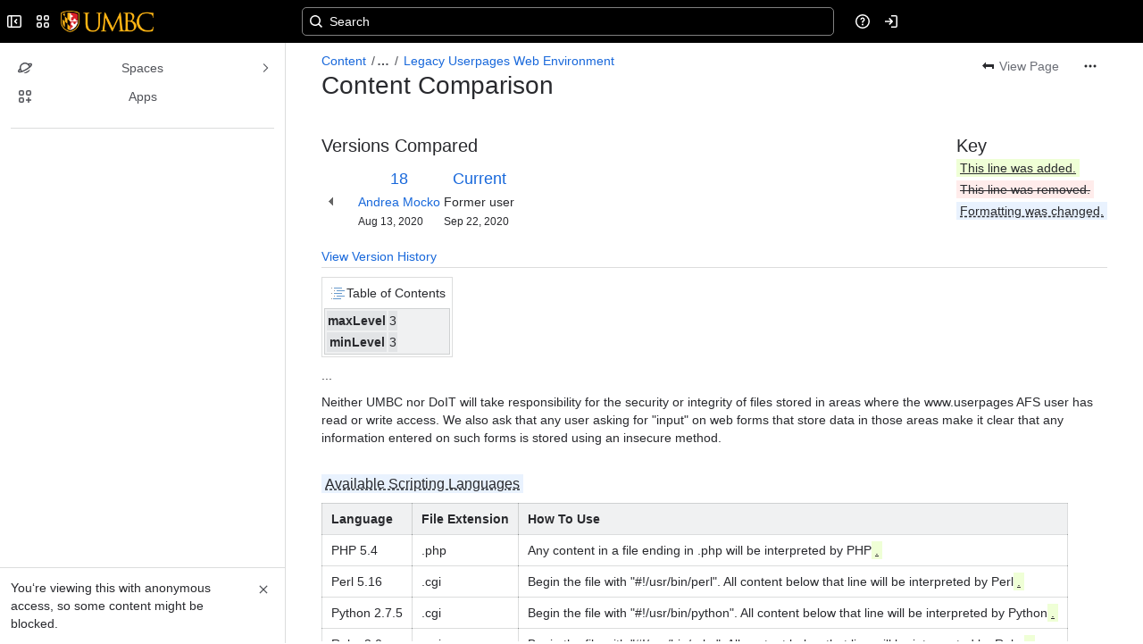

--- FILE ---
content_type: text/html;charset=UTF-8
request_url: https://umbc.atlassian.net/wiki/pages/diffpagesbyversion.action?pageId=30738176&selectedPageVersions=18&selectedPageVersions=19
body_size: 12403
content:
    
    
<!DOCTYPE html><html><head>
    <!-- START-PRELOAD-TAGS --><!-- CLASSIC-master-10803939 --><script nonce="c2f16cf3b286400cb8ff244aef3530fe">window.__buildInfo={"FRONTEND_VERSION":"CLASSIC-master-10803939","BUILD_DATE":1769182786431,"EDITOR_VERSION":"216.7.6","RENDERER_VERSION":"126.1.3","ATLASPACK_VERSION":"2.15.10","BUILD_VARIANT":"default","RELAY":false,"PUBLIC_PATH":"https://cc-fe-bifrost.prod-east.frontend.public.atl-paas.net/assets/master/"};</script><!-- HEAD --><!-- JQuery --><script nonce="c2f16cf3b286400cb8ff244aef3530fe" type="module" src="https://cc-fe-bifrost.prod-east.frontend.public.atl-paas.net/assets/master/vendors~editor_atlaskit_md.f850df70.js" crossorigin></script><script nonce="c2f16cf3b286400cb8ff244aef3530fe" type="module" src="https://cc-fe-bifrost.prod-east.frontend.public.atl-paas.net/assets/master/dashboard-spa-container-jquery3.49e25a6b.js" crossorigin></script><script nonce="c2f16cf3b286400cb8ff244aef3530fe" type="module" src="https://cc-fe-bifrost.prod-east.frontend.public.atl-paas.net/assets/master/dashboard-spa-container-jquery3.runtime.20cd0504.js" crossorigin></script><script nonce="c2f16cf3b286400cb8ff244aef3530fe" type="module" src="https://cc-fe-bifrost.prod-east.frontend.public.atl-paas.net/assets/master/vendors.96e00e06.js" crossorigin></script><script nonce="c2f16cf3b286400cb8ff244aef3530fe" type="module" src="https://cc-fe-bifrost.prod-east.frontend.public.atl-paas.net/assets/master/stable_vendors.251bfc4c.js" crossorigin></script><script nonce="c2f16cf3b286400cb8ff244aef3530fe" type="module" src="https://cc-fe-bifrost.prod-east.frontend.public.atl-paas.net/assets/master/vendors~editor_atlaskit_lg.73586f93.js" crossorigin></script><script nonce="c2f16cf3b286400cb8ff244aef3530fe" type="module" src="https://cc-fe-bifrost.prod-east.frontend.public.atl-paas.net/assets/master/vendors~editor_icon.6a5899b8.js" crossorigin></script><script nonce="c2f16cf3b286400cb8ff244aef3530fe" type="module" src="https://cc-fe-bifrost.prod-east.frontend.public.atl-paas.net/assets/master/datasourceTableView.a25027e8.js" crossorigin></script><script nonce="c2f16cf3b286400cb8ff244aef3530fe" type="module" src="https://cc-fe-bifrost.prod-east.frontend.public.atl-paas.net/assets/master/UpgradeEditionButton.fa092818.js" crossorigin></script><script nonce="c2f16cf3b286400cb8ff244aef3530fe" type="module" src="https://cc-fe-bifrost.prod-east.frontend.public.atl-paas.net/assets/master/UpgradeEditionButton.runtime.53d6f2c3.js" crossorigin></script><script nonce="c2f16cf3b286400cb8ff244aef3530fe" type="module" src="https://cc-fe-bifrost.prod-east.frontend.public.atl-paas.net/assets/master/LearnMoreButton.35ca0178.js" crossorigin></script><script nonce="c2f16cf3b286400cb8ff244aef3530fe" type="module" src="https://cc-fe-bifrost.prod-east.frontend.public.atl-paas.net/assets/master/ShareButton.aad2b1e9.js" crossorigin></script><script nonce="c2f16cf3b286400cb8ff244aef3530fe" type="module" src="https://cc-fe-bifrost.prod-east.frontend.public.atl-paas.net/assets/master/vendors~editor_icon.9bace50c.js" crossorigin></script><script nonce="c2f16cf3b286400cb8ff244aef3530fe" type="module" src="https://cc-fe-bifrost.prod-east.frontend.public.atl-paas.net/assets/master/standalone-navigation-jquery3.runtime.7c90fff4.js" crossorigin></script><script nonce="c2f16cf3b286400cb8ff244aef3530fe" src="https://cc-fe-bifrost.prod-east.frontend.public.atl-paas.net/assets/master/vendors/3.6.1-conf-custom-m04.js" data-wrm-external data-initially-rendered data-wrm-batch-type="resource" data-wrm-key="com.atlassian.plugins.jquery:jquery" crossorigin></script><script nonce="c2f16cf3b286400cb8ff244aef3530fe" src="https://cc-fe-bifrost.prod-east.frontend.public.atl-paas.net/assets/master/vendors/3.4.0-migrate-conf-custom-03.js" data-wrm-external data-initially-rendered data-wrm-batch-type="resource" data-wrm-key="com.atlassian.plugins.jquery:jquery-migrate" crossorigin></script><!-- Files --><script nonce="c2f16cf3b286400cb8ff244aef3530fe" type="module" src="https://cc-fe-bifrost.prod-east.frontend.public.atl-paas.net/assets/master/standalone-navigation-jquery3.52d2a138.js" crossorigin></script><!-- Set Referrer --><meta name="referrer" content="origin"><link href="https://cc-fe-bifrost.prod-east.frontend.public.atl-paas.net/assets/master/compiled.1fm4hl0.css" rel="stylesheet" nonce="c2f16cf3b286400cb8ff244aef3530fe"><!-- HEAD --><!-- END-PRELOAD-TAGS -->
                    <title>Content Comparison - Legacy Userpages Web Environment (v.18 vs v.19) - Find Help (FAQs)     - Confluence</title>
    
        
        

                        
    
                        
    

                
    
        

    
<meta http-equiv="X-UA-Compatible" content="IE=EDGE,chrome=IE7">
<meta charset="">
<meta id="confluence-context-path" name="confluence-context-path" content="/wiki">
<meta id="confluence-base-url" name="confluence-base-url" content="https://umbc.atlassian.net/wiki">

<meta id="atlassian-token" name="atlassian-token" content="8d0fc4ea661702b07a48e5662c57440c5090c009">

<meta id="confluence-space-key" name="confluence-space-key" content="    faq
">
<script nonce="c2f16cf3b286400cb8ff244aef3530fe" type="text/javascript">
        var contextPath = '/wiki';
</script>

    <meta name="robots" content="noindex,nofollow">
    <meta name="robots" content="noarchive">
    <meta name="confluence-request-time" content="">
        
    
        
            <meta name="ajs-discovered-plugin-features" content="{}">
            <meta name="ajs-keyboardshortcut-hash" content="291e247ba8e6b65c4bd97cee65192782c3f8956ef8e2dbc3f50facc57e10fe66">
            <meta name="ajs-use-keyboard-shortcuts" content="true">
            <meta name="ajs-team-calendars-display-time-format" content="displayTimeFormat12">
            <meta id="team-calendars-display-week-number" content="false">
            <meta id="team-calendars-user-timezone" content="UTC">
            <script type="text/x-template" id="team-calendars-messages" title="team-calendars-messages"><fieldset class="i18n hidden"><input type="hidden" name="calendar3.month.long.july" value="July"><input type="hidden" name="calendar3.day.short.wednesday" value="Wed"><input type="hidden" name="calendar3.day.short.thursday" value="Thu"><input type="hidden" name="calendar3.month.short.march" value="Mar"><input type="hidden" name="calendar3.month.long.april" value="April"><input type="hidden" name="calendar3.month.long.october" value="October"><input type="hidden" name="calendar3.month.long.august" value="August"><input type="hidden" name="calendar3.month.short.july" value="Jul"><input type="hidden" name="calendar3.month.short.may" value="May"><input type="hidden" name="calendar3.month.short.november" value="Nov"><input type="hidden" name="calendar3.day.long.friday" value="Friday"><input type="hidden" name="calendar3.day.long.sunday" value="Sunday"><input type="hidden" name="calendar3.day.long.saturday" value="Saturday"><input type="hidden" name="calendar3.month.short.april" value="Apr"><input type="hidden" name="calendar3.day.long.wednesday" value="Wednesday"><input type="hidden" name="calendar3.month.long.december" value="December"><input type="hidden" name="calendar3.month.short.october" value="Oct"><input type="hidden" name="calendar3.day.long.monday" value="Monday"><input type="hidden" name="calendar3.month.short.june" value="Jun"><input type="hidden" name="calendar3.day.short.monday" value="Mon"><input type="hidden" name="calendar3.day.short.tuesday" value="Tue"><input type="hidden" name="calendar3.day.short.saturday" value="Sat"><input type="hidden" name="calendar3.month.long.march" value="March"><input type="hidden" name="calendar3.month.long.june" value="June"><input type="hidden" name="calendar3.month.short.february" value="Feb"><input type="hidden" name="calendar3.month.short.august" value="Aug"><input type="hidden" name="calendar3.month.short.december" value="Dec"><input type="hidden" name="calendar3.day.short.sunday" value="Sun"><input type="hidden" name="calendar3.month.long.february" value="February"><input type="hidden" name="calendar3.day.long.tuesday" value="Tuesday"><input type="hidden" name="calendar3.month.long.may" value="May"><input type="hidden" name="calendar3.month.long.september" value="September"><input type="hidden" name="calendar3.month.long.november" value="November"><input type="hidden" name="calendar3.month.short.january" value="Jan"><input type="hidden" name="calendar3.month.short.september" value="Sep"><input type="hidden" name="calendar3.day.long.thursday" value="Thursday"><input type="hidden" name="calendar3.month.long.january" value="January"><input type="hidden" name="calendar3.day.short.friday" value="Fri"></fieldset></script>
            <meta name="ajs-is-confluence-admin" content="false">
            <meta name="ajs-connection-timeout" content="60000">
            <meta name="ajs-date.format" content="MMM dd, yyyy">

    
            <meta name="ajs-page-id" content="30738176">
            <meta name="ajs-latest-page-id" content="30738176">
            <meta name="ajs-content-type" content="page">
            <meta name="ajs-page-title" content="Legacy Userpages Web Environment">
            <meta name="ajs-latest-published-page-title" content="Legacy Userpages Web Environment">
            <meta name="ajs-parent-page-title" content="Web Publishing">
            <meta name="ajs-parent-page-id" content="30737589">
            <meta name="ajs-space-key" content="faq">
            <meta name="ajs-space-name" content="Find Help (FAQs)">
            <meta name="ajs-from-page-title" content="">
            <meta name="ajs-can-remove-page" content="false">
            <meta name="ajs-cloud-id" content="67173412-3b5d-4e07-817c-6630ab66a178">
            <meta name="ajs-org-id" content="95350134-0k8b-1c25-635a-9902jk99j356">
            <meta name="ajs-context-path" content="/wiki">
            <meta name="ajs-base-url" content="https://umbc.atlassian.net/wiki">
            <meta name="ajs-version-number" content="1000.0.0-36bd9a290879">
            <meta name="ajs-build-number" content="6452">
            <meta name="ajs-remote-user" content="">
            <meta name="ajs-remote-user-key" content="">
            <meta name="ajs-atlassian-account-id" content="">
            <meta name="ajs-remote-user-has-licensed-access" content="false">
            <meta name="ajs-current-user-fullname" content="">
            <meta name="ajs-current-user-avatar-url" content="">
            <meta name="ajs-current-user-avatar-uri-reference" content="/wiki/s/1205651556/6452/36bd9a29087975889b4426c171b0dbc98e2be711/_/images/icons/profilepics/anonymous.png">
            <meta name="ajs-static-resource-url-prefix" content="/wiki/s/1205651556/6452/36bd9a29087975889b4426c171b0dbc98e2be711/_">
            <meta name="ajs-global-settings-attachment-max-size" content="104857600">
            <meta name="ajs-user-locale" content="en_US">
            <meta name="ajs-enabled-dark-features" content="confluence_deprecate_related_labels_macro,confluence_deprecate_page_index_macro,confluence_deprecate_contributors_summary,filter_nested_spans_tinymce,cc-notifications-live-page-updates,confluence_deprecate_gallery_macro,confluence_deprecate_powerpoint_macro,confluence_deprecate_spaces_list_macro,confluence_deprecate_span_macro,cft_macro_live_doc_support,forge-macro-legacy-editor-placeholder,deprecating_low_usage_macros,confluence_deprecate_chart_macro,confluence_deprecate_recently_updated_dashboard,confluence_live_pages_open_beta_trait_opted_in,fabric_editor_blank_page,confluence_deprecate_google_drive_macro,confluence_sanitize_macro_preview_xss,confluence_deprecate_word_macro,confluence_jim_unbind_listeners_before_bind,jira_issues_macro_async_fetch,confluence_enable_new_jira_search_api,editor.ajax.save,jquery.feature.detection.cache,confluence.non.polling.index.flush,com.atlassian.growth.shakuni.disabled,confluence.view.edit.transition,confluence.table.resizable,fabric.mentions,react.ui.graph,confluence-inline-comments-dangling-comment,cql.search.screen,previews.sharing.pushstate,filestore.direct.upload,jim.async.vertigo,app-switcher.new,connect.no-applinks,adg3.no.auto.optout.global.colourscheme,confluence.efi.onboarding.new.templates,sidebar.deferred,file-annotations,confluence-inline-comments-resolved,quick-reload-inline-comments-flags,atlassian.aui.raphael.disabled,clc.quick.create,confluence-inline-comments-rich-editor,confluence.sidebar.deferred,collaborative-audit-log,previews.versions,file-annotations.likes,confluence-inline-comments,fusion.bitbucket.rebrand,filestore.thumbnail,rotp.admin.shortcuts,mention.service.userbase.sync.enabled,rotp.project.shortcuts,unified.permissions,previews.conversion-service,previews.trigger-all-file-types,confluence.pagenav.deferred,filestore.direct.download,frontend.editor.plugins,previews.sharing,pdf-preview,notification.batch">
            <meta name="ajs-atl-token" content="8d0fc4ea661702b07a48e5662c57440c5090c009">
            <meta name="ajs-confluence-flavour" content="STANDALONE">
            <meta name="ajs-user-date-pattern" content="dd MMM yyyy">
            <meta name="ajs-iframe-allowed-for-spa" content="false">
            <meta name="ajs-content-only" content="false">
            <meta name="ajs-edition" content="PREMIUM">
    
    <link rel="shortcut icon" href="/wiki/s/1205651556/6452/36bd9a29087975889b4426c171b0dbc98e2be711/6/_/favicon-update.ico">
<link rel="icon" type="image/x-icon" href="/wiki/s/1205651556/6452/36bd9a29087975889b4426c171b0dbc98e2be711/6/_/favicon-update.ico">

    <!-- Monolith is still expecting a fallback-mode-jquery3.html file from SPA bundle -->

<link rel="search" type="application/opensearchdescription+xml" href="/wiki/opensearch/osd.action" title="Confluence"/>

    <!-- Styles -->
            <script nonce="c2f16cf3b286400cb8ff244aef3530fe">
window.WRM=window.WRM||{};window.WRM._unparsedData=window.WRM._unparsedData||{};window.WRM._unparsedErrors=window.WRM._unparsedErrors||{};
WRM._unparsedData["com.atlassian.plugins.atlassian-plugins-webresource-plugin:context-path.context-path"]="\"/wiki\"";
WRM._unparsedData["com.atlassian.plugins.atlassian-plugins-webresource-rest:curl.cross-origin-resources"]="false";
WRM._unparsedData["com.atlassian.plugins.atlassian-connect-plugin:icons-css-resources.iconsCssData"]="{\"de.resolution.cloud.analytics.google\":[\"spaceContent\"],\"com.addonengine.analytics\":[\"space-analytics\"]}";
WRM._unparsedData["com.atlassian.plugins.atlassian-connect-plugin:blueprint-css-resources.iconsCssData"]="{}";
WRM._unparsedData["com.atlassian.plugins.atlassian-connect-plugin:dialog-options.data"]="{\"dialogOptions\":{\"com.lucidchart.confluence.plugins.lucid-confluence__lucid-gliffy-page-conversion-menuitem\":{\"size\":\"large\",\"chrome\":true,\"header\":{\"value\":\"Convert Gliffy Diagrams\"}}},\"inlineDialogOptions\":{\"de.resolution.cloud.analytics.google__page-popup-button\":{\"closeOthers\":true}},\"dialogModules\":{\"confluence-chats-integration\":{\"dialog\":{\"cacheable\":false,\"options\":{},\"key\":\"dialog\"},\"page-config-dialog\":{\"cacheable\":false,\"options\":{\"height\":\"470px\",\"chrome\":false,\"width\":\"570px\"},\"key\":\"page-config-dialog\"}}}}";
WRM._unparsedData["com.atlassian.plugins.atlassian-connect-plugin:confluence-macro.property-panel-controls"]="{}";
WRM._unparsedData["com.atlassian.confluence.plugins.confluence-feature-discovery-plugin:confluence-feature-discovery-plugin-resources.test-mode"]="false";
if(window.WRM._dataArrived)window.WRM._dataArrived();</script>
<link type="text/css" rel="stylesheet" nonce="c2f16cf3b286400cb8ff244aef3530fe" href="//d3n2apez9jeekm.cloudfront.net/umbc.atlassian.net/wiki/s/e3b0c44298fc1c149afbf4c8996fb92427ae41e4649b934ca495991b7852b855-CDN/894208038/h/3663815473e81270e800ce9d6485afdd629b9f8a7fbc152756a2a15323172614/_/download/contextbatch/css/_super/batch.css?assetVersion=1000.0.0-36bd9a29087919827&amp;externals=__local-default__&amp;relative-url=true" data-wrm-key="_super" data-wrm-batch-type="context" media="all">
<link type="text/css" rel="stylesheet" nonce="c2f16cf3b286400cb8ff244aef3530fe" href="//d3n2apez9jeekm.cloudfront.net/umbc.atlassian.net/wiki/s/e3b0c44298fc1c149afbf4c8996fb92427ae41e4649b934ca495991b7852b855-CDN/894208038/h/8eb1578f7958516e5ec182e38c65ab7f253bf74a6bcfa9d1ff385a01f0aea614/_/download/contextbatch/css/pagediffs,main,atl.general,atl.confluence.plugins.pagetree-desktop,page,-_super/batch.css?assetVersion=1000.0.0-36bd9a29087919827&amp;externals=__local-default__&amp;relative-url=true" data-wrm-key="pagediffs,main,atl.general,atl.confluence.plugins.pagetree-desktop,page,-_super" data-wrm-batch-type="context" media="all">
<link type="text/css" rel="stylesheet" nonce="c2f16cf3b286400cb8ff244aef3530fe" href="//d3n2apez9jeekm.cloudfront.net/umbc.atlassian.net/wiki/s/e3b0c44298fc1c149afbf4c8996fb92427ae41e4649b934ca495991b7852b855-CDN/894208038/h/8eb1578f7958516e5ec182e38c65ab7f253bf74a6bcfa9d1ff385a01f0aea614/_/download/contextbatch/css/pagediffs,main,atl.general,atl.confluence.plugins.pagetree-desktop,page,-_super/batch.css?assetVersion=1000.0.0-36bd9a29087919827&amp;externals=__local-default__&amp;media=print&amp;relative-url=true" media="print" data-wrm-key="pagediffs,main,atl.general,atl.confluence.plugins.pagetree-desktop,page,-_super" data-wrm-batch-type="context">
<link type="text/css" rel="stylesheet" nonce="c2f16cf3b286400cb8ff244aef3530fe" href="//d3n2apez9jeekm.cloudfront.net/umbc.atlassian.net/wiki/s/e3b0c44298fc1c149afbf4c8996fb92427ae41e4649b934ca495991b7852b855-CDN/894208038/h/be1a0f9511403efab098ae05d13741b954061736d63980f8950eda35743ce25c/_/download/batch/com.atlassian.auiplugin:aui-sidebar/com.atlassian.auiplugin:aui-sidebar.css?assetVersion=1000.0.0-36bd9a29087919827&amp;externals=__local-default__&amp;relative-url=true" data-wrm-key="com.atlassian.auiplugin:aui-sidebar" data-wrm-batch-type="resource" media="all">

    
    <!-- Dynamically generated colors styles -->
    

            <!-- Scripts -->
        <script nonce="c2f16cf3b286400cb8ff244aef3530fe" type="text/javascript" src="//cc-fe-bifrost.prod-east.frontend.public.atl-paas.net/assets/master/vendors/3.6.1-conf-custom-m04.js" data-wrm-external data-wrm-key="com.atlassian.plugins.jquery:jquery" data-wrm-batch-type="resource" data-initially-rendered></script>
<script nonce="c2f16cf3b286400cb8ff244aef3530fe" type="text/javascript" src="//cc-fe-bifrost.prod-east.frontend.public.atl-paas.net/assets/master/vendors/3.4.0-migrate-conf-custom-03.js" data-wrm-external data-wrm-key="com.atlassian.plugins.jquery:jquery" data-wrm-batch-type="resource" data-initially-rendered></script>
<script nonce="c2f16cf3b286400cb8ff244aef3530fe" type="text/javascript" src="//d3n2apez9jeekm.cloudfront.net/umbc.atlassian.net/wiki/s/e3b0c44298fc1c149afbf4c8996fb92427ae41e4649b934ca495991b7852b855-CDN/894208038/h/f4eb17c447724596d16b753593a128891378bfe8500a4124031862de00012dd8/_/download/contextbatch/js/_super/batch.js?assetVersion=1000.0.0-36bd9a29087919827&amp;externals=__local-default__&amp;locale=en-US" data-wrm-key="_super" data-wrm-batch-type="context" data-initially-rendered></script>
<script nonce="c2f16cf3b286400cb8ff244aef3530fe" type="text/javascript" src="//d3n2apez9jeekm.cloudfront.net/umbc.atlassian.net/wiki/s/e3b0c44298fc1c149afbf4c8996fb92427ae41e4649b934ca495991b7852b855-CDN/894208038/h/6d51bd09a2596074c8ea10d602b2e18efe161d5c9579855f65181554e6879c2e/_/download/contextbatch/js/pagediffs,main,atl.general,atl.confluence.plugins.pagetree-desktop,page,-_super/batch.js?assetVersion=1000.0.0-36bd9a29087919827&amp;externals=__local-default__&amp;locale=en-US" data-wrm-key="pagediffs,main,atl.general,atl.confluence.plugins.pagetree-desktop,page,-_super" data-wrm-batch-type="context" data-initially-rendered></script>
<script nonce="c2f16cf3b286400cb8ff244aef3530fe" type="text/javascript" src="//d3n2apez9jeekm.cloudfront.net/umbc.atlassian.net/wiki/s/e3b0c44298fc1c149afbf4c8996fb92427ae41e4649b934ca495991b7852b855-CDN/894208038/h/98cfd6888d222026ba2e847d3157d0603e04ee8c6e49cada89a75375b7a41dc7/_/download/batch/confluence.web.resources:breadcrumbs/confluence.web.resources:breadcrumbs.js?assetVersion=1000.0.0-36bd9a29087919827&amp;externals=__local-default__&amp;locale=en-US" data-wrm-key="confluence.web.resources:breadcrumbs" data-wrm-batch-type="resource" data-initially-rendered></script>
<script nonce="c2f16cf3b286400cb8ff244aef3530fe" type="text/javascript" src="//d3n2apez9jeekm.cloudfront.net/umbc.atlassian.net/wiki/s/e3b0c44298fc1c149afbf4c8996fb92427ae41e4649b934ca495991b7852b855-CDN/894208038/h/92491fd54a35a5cfd79992635311a910eaa840da13b971dc1630da8f3cffa266/_/download/batch/com.atlassian.auiplugin:ajs-raf/com.atlassian.auiplugin:ajs-raf.js?assetVersion=1000.0.0-36bd9a29087919827&amp;externals=__local-default__" data-wrm-key="com.atlassian.auiplugin:ajs-raf" data-wrm-batch-type="resource" data-initially-rendered></script>
<script nonce="c2f16cf3b286400cb8ff244aef3530fe" type="text/javascript" src="//d3n2apez9jeekm.cloudfront.net/umbc.atlassian.net/wiki/s/e3b0c44298fc1c149afbf4c8996fb92427ae41e4649b934ca495991b7852b855-CDN/894208038/h/d142b935c16781a34a3d3c7ac45bcf62b8aefa05959c0ed2449714e6cd02160b/_/download/batch/com.atlassian.auiplugin:internal-src-js-aui-internal-is-input/com.atlassian.auiplugin:internal-src-js-aui-internal-is-input.js?assetVersion=1000.0.0-36bd9a29087919827&amp;externals=__local-default__&amp;locale=en-US" data-wrm-key="com.atlassian.auiplugin:internal-src-js-aui-internal-is-input" data-wrm-batch-type="resource" data-initially-rendered></script>
<script nonce="c2f16cf3b286400cb8ff244aef3530fe" type="text/javascript" src="//d3n2apez9jeekm.cloudfront.net/umbc.atlassian.net/wiki/s/e3b0c44298fc1c149afbf4c8996fb92427ae41e4649b934ca495991b7852b855-CDN/894208038/h/2c4e87b76afb638e7aeb774669c0993cf8f918f7b8f3a567806aed3eece585bb/_/download/batch/com.atlassian.auiplugin:internal-src-js-aui-trigger/com.atlassian.auiplugin:internal-src-js-aui-trigger.js?assetVersion=1000.0.0-36bd9a29087919827&amp;externals=__local-default__&amp;locale=en-US" data-wrm-key="com.atlassian.auiplugin:internal-src-js-aui-trigger" data-wrm-batch-type="resource" data-initially-rendered></script>
<script nonce="c2f16cf3b286400cb8ff244aef3530fe" type="text/javascript" src="//d3n2apez9jeekm.cloudfront.net/umbc.atlassian.net/wiki/s/e3b0c44298fc1c149afbf4c8996fb92427ae41e4649b934ca495991b7852b855-CDN/894208038/h/e9932d6b309e6704fc54630b89829236f3c44fa45fdb1c7cc45779ca9f86e0b6/_/download/batch/com.atlassian.auiplugin:aui-trigger/com.atlassian.auiplugin:aui-trigger.js?assetVersion=1000.0.0-36bd9a29087919827&amp;externals=__local-default__&amp;locale=en-US" data-wrm-key="com.atlassian.auiplugin:aui-trigger" data-wrm-batch-type="resource" data-initially-rendered></script>
<script nonce="c2f16cf3b286400cb8ff244aef3530fe" type="text/javascript" src="//d3n2apez9jeekm.cloudfront.net/umbc.atlassian.net/wiki/s/e3b0c44298fc1c149afbf4c8996fb92427ae41e4649b934ca495991b7852b855-CDN/894208038/h/039b9ae634e4a301db91d8837f64fd5cf49806bbd12519a91fc46533f2b930cb/_/download/batch/com.atlassian.auiplugin:internal-src-js-aui-internal-attributes/com.atlassian.auiplugin:internal-src-js-aui-internal-attributes.js?assetVersion=1000.0.0-36bd9a29087919827&amp;externals=__local-default__&amp;locale=en-US" data-wrm-key="com.atlassian.auiplugin:internal-src-js-aui-internal-attributes" data-wrm-batch-type="resource" data-initially-rendered></script>
<script nonce="c2f16cf3b286400cb8ff244aef3530fe" type="text/javascript" src="//d3n2apez9jeekm.cloudfront.net/umbc.atlassian.net/wiki/s/e3b0c44298fc1c149afbf4c8996fb92427ae41e4649b934ca495991b7852b855-CDN/894208038/h/63d0e95e71fb8f28b920125845402c0c46687f94f1ab8e2727d463e5d7baf30d/_/download/batch/com.atlassian.auiplugin:internal-src-js-aui-internal-enforcer/com.atlassian.auiplugin:internal-src-js-aui-internal-enforcer.js?assetVersion=1000.0.0-36bd9a29087919827&amp;externals=__local-default__&amp;locale=en-US" data-wrm-key="com.atlassian.auiplugin:internal-src-js-aui-internal-enforcer" data-wrm-batch-type="resource" data-initially-rendered></script>
<script nonce="c2f16cf3b286400cb8ff244aef3530fe" type="text/javascript" src="//d3n2apez9jeekm.cloudfront.net/umbc.atlassian.net/wiki/s/e3b0c44298fc1c149afbf4c8996fb92427ae41e4649b934ca495991b7852b855-CDN/894208038/h/d5b76e4a74329c24960b37292fcd45e167b2d3ead953533a62b885399c1e13b7/_/download/batch/com.atlassian.auiplugin:internal-src-js-aui-inline-dialog2/com.atlassian.auiplugin:internal-src-js-aui-inline-dialog2.js?assetVersion=1000.0.0-36bd9a29087919827&amp;externals=__local-default__&amp;locale=en-US" data-wrm-key="com.atlassian.auiplugin:internal-src-js-aui-inline-dialog2" data-wrm-batch-type="resource" data-initially-rendered></script>
<script nonce="c2f16cf3b286400cb8ff244aef3530fe" type="text/javascript" src="//d3n2apez9jeekm.cloudfront.net/umbc.atlassian.net/wiki/s/e3b0c44298fc1c149afbf4c8996fb92427ae41e4649b934ca495991b7852b855-CDN/894208038/h/35b967c790841bf2ccc6ca40831e21db64f16ba735f00ec5957c6c529085fe7b/_/download/batch/com.atlassian.auiplugin:aui-inline-dialog2/com.atlassian.auiplugin:aui-inline-dialog2.js?assetVersion=1000.0.0-36bd9a29087919827&amp;externals=__local-default__&amp;locale=en-US" data-wrm-key="com.atlassian.auiplugin:aui-inline-dialog2" data-wrm-batch-type="resource" data-initially-rendered></script>
<script nonce="c2f16cf3b286400cb8ff244aef3530fe" type="text/javascript" src="//d3n2apez9jeekm.cloudfront.net/umbc.atlassian.net/wiki/s/e3b0c44298fc1c149afbf4c8996fb92427ae41e4649b934ca495991b7852b855-CDN/894208038/h/5c10ee22191b4d0afdb606690d2f2cd850f01a480e772a08562ab9deaffce57f/_/download/batch/com.atlassian.auiplugin:internal-src-js-vendor-raf-raf/com.atlassian.auiplugin:internal-src-js-vendor-raf-raf.js?assetVersion=1000.0.0-36bd9a29087919827&amp;externals=__local-default__&amp;locale=en-US" data-wrm-key="com.atlassian.auiplugin:internal-src-js-vendor-raf-raf" data-wrm-batch-type="resource" data-initially-rendered></script>
<script nonce="c2f16cf3b286400cb8ff244aef3530fe" type="text/javascript" src="//d3n2apez9jeekm.cloudfront.net/umbc.atlassian.net/wiki/s/e3b0c44298fc1c149afbf4c8996fb92427ae41e4649b934ca495991b7852b855-CDN/894208038/h/cf13df64397bd462047b299484cbd27c0cc94f12fb0040fd9ac93fed3aff67ba/_/download/batch/com.atlassian.auiplugin:internal-src-js-aui-internal-has-touch/com.atlassian.auiplugin:internal-src-js-aui-internal-has-touch.js?assetVersion=1000.0.0-36bd9a29087919827&amp;externals=__local-default__&amp;locale=en-US" data-wrm-key="com.atlassian.auiplugin:internal-src-js-aui-internal-has-touch" data-wrm-batch-type="resource" data-initially-rendered></script>
<script nonce="c2f16cf3b286400cb8ff244aef3530fe" type="text/javascript" src="//d3n2apez9jeekm.cloudfront.net/umbc.atlassian.net/wiki/s/e3b0c44298fc1c149afbf4c8996fb92427ae41e4649b934ca495991b7852b855-CDN/894208038/h/c9d9c3b2c6b6f083bf0687811156bb6fe97ebfe1e0751984278f519b766da40d/_/download/batch/com.atlassian.auiplugin:internal-src-js-aui-internal-mediaQuery/com.atlassian.auiplugin:internal-src-js-aui-internal-mediaQuery.js?assetVersion=1000.0.0-36bd9a29087919827&amp;externals=__local-default__&amp;locale=en-US" data-wrm-key="com.atlassian.auiplugin:internal-src-js-aui-internal-mediaQuery" data-wrm-batch-type="resource" data-initially-rendered></script>
<script nonce="c2f16cf3b286400cb8ff244aef3530fe" type="text/javascript" src="//d3n2apez9jeekm.cloudfront.net/umbc.atlassian.net/wiki/s/e3b0c44298fc1c149afbf4c8996fb92427ae41e4649b934ca495991b7852b855-CDN/894208038/h/1482efa05fe564f5eae52ef9342e22bc7ed1bd026417497edbd66010b8b881ce/_/download/batch/com.atlassian.auiplugin:internal-src-js-aui-sidebar/com.atlassian.auiplugin:internal-src-js-aui-sidebar.js?assetVersion=1000.0.0-36bd9a29087919827&amp;externals=__local-default__&amp;locale=en-US" data-wrm-key="com.atlassian.auiplugin:internal-src-js-aui-sidebar" data-wrm-batch-type="resource" data-initially-rendered></script>

        

        
    

        
    

    

    
                <link rel="canonical" href="https://umbc.atlassian.net/wiki/spaces/faq/pages/30738176/Legacy+Userpages+Web+Environment">
        <link rel="shortlink" href="https://umbc.atlassian.net/wiki/x/AAfVAQ">
    <meta name="wikilink" content="[faq:Legacy Userpages Web Environment]">
    <meta name="page-version" content="19">
    <meta name="ajs-page-version" content="19">

    </head>
    

    
<body id="com-atlassian-confluence" class="theme-default  content-type-page aui-layout aui-theme-default">
        <script nonce="c2f16cf3b286400cb8ff244aef3530fe">
        var __INITIAL_STATE__ = typeof __INITIAL_STATE__ !== 'undefined' ? __INITIAL_STATE__ : { i18n: { locale: 'en-US', messages: {} } };
    </script>
    <div class="banner-spacer-container"></div>
    <div style="display:flex;" data-main-container>
        <div id="ui-global-sidebar-section" slot="navigation" style="z-index: 2"></div>
        <div style="flex-flow: row wrap; width: 100%" data-flex-container>
            <div style="flex: 1 100%" data-main-content>
                
        
    
            </div>
            <!-- PARCEL --><!-- START-FRAGMENT standalone-navigation-jquery3.html --><style nonce="c2f16cf3b286400cb8ff244aef3530fe">body,body.aui-layout{font-family:-apple-system,BlinkMacSystemFont,Segoe UI,Roboto,Noto Sans,Ubuntu,Droid Sans,Helvetica Neue,sans-serif}body{background-color:var(--ds-surface,#fff);margin:0;padding:0;font-size:14px}#main,#admin-content,#custom-content-container,.ap-servlet-placeholder{opacity:0}a{text-decoration:none}h1{font-weight:400}</style><!-- END-FRAGMENT standalone-navigation-jquery3.html-->
    <div id="header-precursor">
        <div class="cell">
            
                            </div>
    </div>

        
                        
    <!-- \#header -->

            
                
        <main id="main" class=" aui-page-panel ">
                <div class="connect-theme-background-cover"></div>
                                                 <div id="main-header">
                                        
    <div id="navigation" class="content-navigation view-information">
                    <ul class="ajs-menu-bar">
                                                                    <li class="ajs-button normal">

        
            
    
                                                                    
    
             
    <a  id="viewPageLink"  href="/wiki/spaces/faq/pages/30738176/Legacy+Userpages+Web+Environment" rel="nofollow" class="aui-button aui-button-subtle view"   title=""        >
                <span>
                            <span class="aui-icon aui-icon-small aui-iconfont-back-page"></span>
                        View Page
        </span>    </a>
</li>
                                    
        <li class="normal ajs-menu-item">
        <a id="action-menu-link" class="action aui-dropdown2-trigger-arrowless aui-button aui-button-subtle ajs-menu-title aui-dropdown2-trigger" href="#" aria-haspopup="true" aria-owns="action-menu"  aria-label="More actions" data-container="#navigation">
            <span>
                                    <span class="aui-icon aui-icon-small aui-iconfont-more"></span>
                                
            </span>
        </a>         <div id="action-menu" class="aui-dropdown2 aui-style-default" aria-hidden="true">
                            <div class="aui-dropdown2-section">
                    <ul  id="action-menu-system.content.action-modify"                         class="section-system.content.action-modify first">
                                                                                                                                             <li>

    
            
    
                                                                    
    
             
    <a  id="action-export-word-link"  href="/wiki/exportword?pageId=30738176" rel="nofollow" class="action-export-word"   title=""        >
                <span>
                        Export to Word
        </span>    </a>
</li>
                                                                                                                     <li>

    
            
        
                                                                    
    
             
    <a  id="action-export-pdf-link"  href="https://umbc.atlassian.net/wiki/spaces/flyingpdf/pdfpageexport.action?pageId=30738176&amp;atl_token=" rel="nofollow" class=""   title=""        >
                <span>
                        Export to PDF
        </span>    </a>
</li>
                                                                                                                     <li>

    
            
    
                                                                    
    
             
    <a  id="action-archive-link"  href="/wiki/pages/viewinfo.action?pageId=30738176" rel="nofollow" class=""   title=""        >
                <span>
                        Archive
        </span>    </a>
</li>
                                                                        </ul>
                </div>
                            <div class="aui-dropdown2-section">
                    <ul  id="action-menu-system.content.action-primary"                         class="section-system.content.action-primary">
                                                                                         <li>

    
            
    
                                                                    
    
             
    <a  id="action-view-history-link"  href="/wiki/spaces/faq/history/30738176" rel="nofollow" class="action-view-history"   title=""        >
                <span>
                        Version history
        </span>    </a>
</li>
                                                                                                                     <li>

    
            
    
                                                                    
    
             
    <a  id="change-page-ownership-link"  href="/wiki" rel="nofollow" class="change-page-ownership"   title=""        >
                <span>
                        View ownership
        </span>    </a>
</li>
                                                                                                                     <li>

    
            
    
                                                                    
    
             
    <a  id="view-attachments-link"  href="/wiki/pages/viewpageattachments.action?pageId=30738176" rel="nofollow" class="action-view-attachments"  accessKey="t"  title="View Attachments"        >
                <span>
                        A<u>t</u>tachments (0)
        </span>    </a>
</li>
                                                                                                                     <li>

    
            
    
                                                                    
    
             
    <a  id="view-page-info-link"  href="/wiki/pages/viewinfo.action?pageId=30738176" rel="nofollow" class="action-view-info"   title=""        >
                <span>
                        Content Information
        </span>    </a>
</li>
                                                                                                                     <li>

    
            
    
                                                                    
    
             
    <a  id="action-view-source-link"  href="/wiki/plugins/viewsource/viewpagesrc.action?pageId=30738176" rel="nofollow" class="action-view-source popup-link"   title=""        >
                <span>
                        View Source
        </span>    </a>
</li>
                                                                        </ul>
                </div>
                            <div class="aui-dropdown2-section">
                    <ul  id="action-menu-system.content.action-secondary"                         class="section-system.content.action-secondary">
                                                                                         <li>

    
            
    
                                                                    
    
             
    <a  id="com.lucidchart.confluence.plugins.lucid-confluence__lucid-gliffy-page-conversion-menuitem"  href="/wiki/plugins/servlet/ac/com.lucidchart.confluence.plugins.lucid-confluence/gliffyConversion?pageId={page.id}&amp;page.id=30738176&amp;space.key=faq&amp;content.id=30738176&amp;content.version=19&amp;page.type=page&amp;page.title=Legacy%20Userpages%20Web%20Environment&amp;space.id=30736387&amp;content.type=page&amp;user.isExternalCollaborator=false&amp;page.version=19" rel="nofollow" class="ap-dialog ap-plugin-key-com.lucidchart.confluence.plugins.lucid-confluence ap-module-key-lucid-gliffy-page-conversion-menuitem ap-link-webitem"   title=""        >
                <span>
                        Convert Gliffy Diagrams
        </span>    </a>
</li>
                                                                        </ul>
                </div>
                    </div>
    </li>
                        </ul>
    </div>

                    
                    <div id="title-heading" class="pagetitle with-breadcrumbs">
                        
                                                    <div role="navigation" aria-label="Breadcrumb" id="breadcrumb-section">
                                
    
    
    <ol id="breadcrumbs">
                                        
                        
        <li class="first" >
                        
                            <span class=""><a href="/wiki/spaces/faq/pages">Content</a></span>
                                                                                                            <li id="ellipsis" title="Show all breadcrumbs"><button class="unstyled-button" aria-label="Show all breadcrumb links" type="button"><span><strong>&#8230;</strong></span></button></li>
                                                
                        
        <li class="hidden-crumb" >
                        
                            <span class=""><a href="/wiki/spaces/faq/overview">Find Help</a></span>
                                                                                                    
                        
        <li class="hidden-crumb" >
                        
                            <span class=""><a href="/wiki/spaces/faq/pages/30736745/Computing+Technology">Computing &amp; Technology</a></span>
                                                                                                    
                        
        <li class="hidden-crumb" >
                        
                            <span class=""><a href="/wiki/spaces/faq/pages/30736883/Supported+Technologies">Supported Technologies</a></span>
                                                                                                    
                        
        <li class="hidden-crumb" >
                        
                            <span class=""><a href="/wiki/spaces/faq/pages/30737589/Web+Publishing">Web Publishing</a></span>
                                                                                    
                        
        <li>
                        
                            <span class=""><a href="/wiki/spaces/faq/pages/30738176/Legacy+Userpages+Web+Environment">Legacy Userpages Web Environment</a></span>
                                                                    </ol>


                            </div>
                        
                        

                        <h1 id="title-text" class="with-breadcrumbs">
                                                    Content Comparison
                                                </h1>
                    </div>
                </div><!-- \#main-header -->
            
                            
                        
    

    

    
                
    
        




            
    

    

                                
    

    
    
        
    
    
                    
    


    
            
        

    
    

    
            
        



    
<div id="content" class="page view-information">
    


<div id="action-messages">
                        </div>



        
        
    
                                
    
                        
                    <div class="diff-menu">
                <h2 class="diff-title">Versions Compared</h2>

                <div class="page-navigation section">
                    <table class="page-version">
                        <tbody class="page-version-tbody">
                            <tr>
                                <th class="assistive">Version</th>
                                <td class="version-title">            <a class="page version-navigation view-historical-version-trigger" href="viewpage.action?pageId=30759792">
                <span class="assistive">Old Version</span>
                <span class="version"> 18 </span>
            </a>
        </td>
                                <td class="version-title">            <a class="page version-navigation" href="viewpage.action?pageId=30738176">
                <span class="assistive">New Version</span>
                <span class="version"> Current </span>
            </a>
        </tb>
                            </tr>
                            <tr>
                                <th class="assistive">Changes made by</th>
                                <td><p class="metadata author">                    <a href="/wiki/people/557058:db24203b-b844-4956-8968-3ec9027d4d41"
                                class="url fn"
                    >Andrea Mocko</a>
            </p></td>
                                <td><p class="metadata author">                    <span class="unknown-user">Former user</span>
            </p></tb>
                            </tr>
                            <tr>
                                <th class="assistive">Saved on</th>
                                <td><p class="metadata modified"><time datetime="Thu Aug 13 15:32:30 UTC 2020">Aug 13, 2020</p></time></td>
                                <td><p class="metadata modified"><time datetime="Tue Sep 22 22:00:07 UTC 2020">Sep 22, 2020</p></time></tb>
                            </tr>
                        </tbody>
                    </table>

                    <div class="diff-navigation nav">
                        <ul>
                                                    <li><a class="previous version-navigation" href="diffpages.action?originalId=30759308&amp;pageId=30759792">
                                <span>Previous Change: Difference between versions 17 and 18</span>
                            </a></li>
                                                                            <li><a class="all version-navigation" href="/wiki/spaces/faq/history/30738176">
                                <span>View Version History</span>
                           </a></li>
                        </ul>
                    </div>
                </div>

                        <div class="legend">
            <h2 class="legend-title">Key</h2>
            <ul>
                <li><span class="diff-html-added" data-a11y-before="Start of added content" data-a11y-after="End of added content">This line was added.</span></li>
                <li><span class="diff-html-removed" data-a11y-before="Start of deleted content" data-a11y-after="End of deleted content">This line was removed.</span></li>
                <li><span class="diff-html-changed" data-a11y-before="Start of changed content" data-a11y-after="End of changed content">Formatting was changed.</span></li>
            </ul>
        </div>
    
                                    </div>
                                                                
    
<div id="page-diffs" class="wiki-content">
            <p class="diff-block-target"><style>[data-colorid=<span class="diff-html-removed" data-a11y-before="Start of deleted content" data-a11y-after="End of deleted content" id="removed-diff-0">on7ixdhg8c</span><span class="diff-html-added" data-a11y-before="Start of added content" data-a11y-after="End of added content" id="added-diff-0">izy9lorvvq</span>]{color:#444444} html[data-color-mode=dark] [data-colorid=<span class="diff-html-removed" data-a11y-before="Start of deleted content" data-a11y-after="End of deleted content" id="removed-diff-1">on7ixdhg8c</span><span class="diff-html-added" data-a11y-before="Start of added content" data-a11y-after="End of added content" id="added-diff-1">izy9lorvvq</span>]{color:#bbbbbb}</style><table class="diff-macro bodyless"><thead><tr><th class="diff-macro-title"><span class="icon macro-placeholder-icon" style="background-image: url(https://umbc.atlassian.net/wiki/s/1205651556/6452/36bd9a29087975889b4426c171b0dbc98e2be711/_/images/icons/macrobrowser/dropdown/toc.png);"> </span>Table of Contents</th></tr></thead><tbody><tr><td class="diff-macro-properties"><table><tbody><tr><th>maxLevel</th><td>3</td></tr><tr><th>minLevel</th><td>3</td></tr></tbody></table></td></tr></tbody></table></p><p class="diff-context-placeholder">...</p><p class="diff-block-context">Neither UMBC nor DoIT will take responsibility for the security or integrity of files stored in areas where the www.userpages AFS user has read or write access. We also ask that any user asking for "input" on web forms that store data in those areas make it clear that any information entered on such forms is stored using an insecure method.</p><h3 id="LegacyUserpagesWebEnvironment-AvailableScriptingLanguages" class="diff-block-target"><span data-colorid="izy9lorvvq"><span class="diff-html-changed" data-a11y-before="Start of changed content" data-a11y-after="End of changed content" id="changed-diff-0">Available Scripting Languages</span></span></h3><div class="table-wrap diff-block-target diff-block-context"><table class="wrapped confluenceTable"><colgroup><col /><col /><col /></colgroup><tbody><tr><th class="confluenceTh">Language</th><th class="confluenceTh">File Extension</th><th class="confluenceTh">How To Use</th></tr><tr><td class="confluenceTd">PHP 5.4</td><td class="confluenceTd">.php</td><td class="confluenceTd">Any content in a file ending in .php will be interpreted by PHP<span class="diff-html-added" data-a11y-before="Start of added content" data-a11y-after="End of added content" id="added-diff-2">.</span></td></tr><tr><td class="confluenceTd">Perl 5.16</td><td class="confluenceTd">.cgi</td><td class="confluenceTd">Begin the file with "#!/usr/bin/perl". All content below that line will be interpreted by Perl<span class="diff-html-added" data-a11y-before="Start of added content" data-a11y-after="End of added content" id="added-diff-3">.</span></td></tr><tr><td class="confluenceTd">Python 2.7.5</td><td class="confluenceTd">.cgi</td><td class="confluenceTd">Begin the file with "#!/usr/bin/python". All content below that line will be interpreted by Python<span class="diff-html-added" data-a11y-before="Start of added content" data-a11y-after="End of added content" id="added-diff-4">.</span></td></tr><tr><td class="confluenceTd">Ruby 2.0</td><td class="confluenceTd">.cgi</td><td class="confluenceTd">Begin the file with "#!/usr/bin/ruby". All content below that line will be interpreted by Ruby<span class="diff-html-added" data-a11y-before="Start of added content" data-a11y-after="End of added content" id="added-diff-5">.</span></td></tr></tbody></table></div><h3 id="LegacyUserpagesWebEnvironment-AutomaticDirectoryIndexesandIndexFiles" class="diff-block-context">Automatic Directory Indexes and Index Files</h3><p class="diff-context-placeholder">...</p>
</div>
    
    

            
</div>

    

    




    
    

    
    
    



            
<div id="space-tools-web-items" class="hidden">
                <div data-label="General" data-href="/wiki/spaces/viewspacesummary.action?key=$generalUtil.urlEncode($helper.spaceKeyOrAlias)">General</div>
            <div data-label="Content" data-href="/wiki/pages/reorderpages.action?key=$generalUtil.urlEncode($helper.spaceKeyOrAlias)">Content</div>
            <div data-label="Integrations" data-href="/wiki/spaces/listrssfeeds.action?key=$generalUtil.urlEncode($helper.spaceKeyOrAlias)">Integrations</div>
    </div>        
        


                        </main>
    <!-- \#main -->
            
    
    
            
            
            <div class="ap-container" id="ap-de.resolution.cloud.analytics.google__google-analytics-panel">

  <div class="ap-content " id="embedded-de.resolution.cloud.analytics.google__google-analytics-panel"></div>
  <script nonce="c2f16cf3b286400cb8ff244aef3530fe" class="ap-iframe-body-script">
  (function(){
    var data = {
    "addon_key":"de.resolution.cloud.analytics.google",
    "uniqueKey":"de.resolution.cloud.analytics.google__google-analytics-panel",
    "key":"google-analytics-panel",
     "moduleType":"webPanels",      "moduleLocation":"atl.footer",      "title":"Google Analytics Panel",     "cp":"/wiki",
            "general":"",
    "w":"0",
    "h":"0",
    "url":"https://embed-c-google-analytics.resolution-cloud.com/include.html?xdm_e=https%3A%2F%2Fumbc.atlassian.net&xdm_c=channel-de.resolution.cloud.analytics.google__google-analytics-panel&cp=%2Fwiki&xdm_deprecated_addon_key_do_not_use=de.resolution.cloud.analytics.google&lic=active&userAccess=true&cv=1000.0.0-36bd9a290879&jwt=eyJ0eXAiOiJKV1QiLCJhbGciOiJIUzI1NiJ9.[base64].ho7MLNCTREhxecGGvSTeMhuFwvii3jsnM85YXgPopcI",
     "contextJwt": "eyJ0eXAiOiJKV1QiLCJhbGciOiJIUzI1NiJ9.[base64].IANxDNAAw5A-BKtvleqGmtBoNFLkDpcxXvYG9WSAMZY",    "structuredContext": "{\"license\":{\"active\":true},\"confluence\":{\"content\":{\"type\":\"page\",\"version\":\"19\",\"id\":\"30738176\"},\"space\":{\"key\":\"faq\",\"id\":\"30736387\"}},\"url\":{\"displayUrl\":\"https://umbc.atlassian.net/wiki\"}}",
    "contentClassifier":"",
    "productCtx":"{\"page.id\":\"30738176\",\"space.key\":\"faq\",\"content.id\":\"30738176\",\"page.type\":\"page\",\"content.version\":\"19\",\"page.title\":\"Legacy Userpages Web Environment\",\"space.id\":\"30736387\",\"content.type\":\"page\",\"user.isExternalCollaborator\":\"false\",\"page.version\":\"19\"}",
    "timeZone":"UTC",
    "origin":"https://embed-c-google-analytics.resolution-cloud.com",
    "hostOrigin":"https://umbc.atlassian.net",
    "sandbox":"allow-downloads allow-forms allow-modals allow-popups allow-popups-to-escape-sandbox allow-scripts allow-same-origin allow-top-navigation-by-user-activation allow-storage-access-by-user-activation",    "pearApp":"true",        "apiMigrations": {
        "gdpr": true
    }
}
;
    if(window.AP && window.AP.subCreate) {
      window._AP.appendConnectAddon(data);
    } else {
      require(['ac/create'], function(create){
        create.appendConnectAddon(data);
      });
    }

    // For Confluence App Analytics. This code works in conjunction with CFE's ConnectSupport.js.
    // Here, we add a listener to the initial HTML page that stores events if the ConnectSupport component
    // has not mounted yet. In CFE, we process the missed event data and disable this initial listener.
    const __MAX_EVENT_ARRAY_SIZE__ = 20;
    const connectAppAnalytics = "ecosystem.confluence.connect.analytics";
    window.connectHost && window.connectHost.onIframeEstablished((eventData) => {
      if (!window.__CONFLUENCE_CONNECT_SUPPORT_LOADED__) {
        let events = JSON.parse(window.localStorage.getItem(connectAppAnalytics)) || [];
        if (events.length >= __MAX_EVENT_ARRAY_SIZE__) {
          events.shift();
        }
        events.push(eventData);
        window.localStorage.setItem(connectAppAnalytics, JSON.stringify(events));
      }
    });

  }());
</script>

</div>

    
        </div>
    
    </div><!-- flex-flow: row wrap -->
    </div><!-- display: flex -->

<span style="display:none;" id="confluence-server-performance">{"serverDuration": 228, "requestCorrelationId": "c2f16cf3b286400cb8ff244aef3530fe"}</span>
</body>
</html>
    


--- FILE ---
content_type: text/html; charset=UTF-8
request_url: https://embed-c-google-analytics.resolution-cloud.com/include.html?xdm_e=https%3A%2F%2Fumbc.atlassian.net&xdm_c=channel-de.resolution.cloud.analytics.google__google-analytics-panel&cp=%2Fwiki&xdm_deprecated_addon_key_do_not_use=de.resolution.cloud.analytics.google&lic=active&userAccess=true&cv=1000.0.0-36bd9a290879&jwt=eyJ0eXAiOiJKV1QiLCJhbGciOiJIUzI1NiJ9.eyJxc2giOiI3ZTExODUzNjcyYmRhYTRjOTllMjZlYzIzZjY3ZWMzNGUwOGIzZTgzMTIyOTQ0YzI3MDk4ZGVlNzNlMTlhOTVkIiwiaXNzIjoiOGRmNTA1MzEtYmE4Zi0zNGRiLTk1MDgtOWJmNjBiMzE3NmVkIiwiY29udGV4dCI6e30sImV4cCI6MTc2OTMyMjM2MCwiaWF0IjoxNzY5MzIyMTgwfQ.ho7MLNCTREhxecGGvSTeMhuFwvii3jsnM85YXgPopcI
body_size: -1368
content:
<!DOCTYPE html>
<html lang="en">
    <head>
        <title></title>
        <script
                src="https://connect-cdn.atl-paas.net/all.js"
                type="text/javascript"
        >
        </script>
        <script
                src="static/include.js"
                type="text/javascript"
        >
        </script>
    </head>
    <body>
    </body>
</html>


--- FILE ---
content_type: application/javascript
request_url: https://cc-fe-bifrost.prod-east.frontend.public.atl-paas.net/assets/master/LazyTrigger.82d74641.js
body_size: 8932
content:
function e(e){return e&&e.__esModule?e.default:e}function t(e,t,n,r){Object.defineProperty(e,t,{get:n,set:r,enumerable:!0,configurable:!0})}var n=globalThis.parcelRequired477,r=n.register;r("cei05",function(t,r){var o=n("l998X"),i=n("42omo");let a=(0,i.createContext)({inFlightRequests:new Map,setInFlightRequests:()=>{}});t.exports.useUniversalCreateBFFContext=function(){return(0,i.useContext)(a)},t.exports.UniversalCreateBFFProvider=function({children:t}){let n=e(i).useRef(new Map),r=(0,i.useCallback)((e,t)=>{n.current.set(e,t)},[]),s=(0,i.useMemo)(()=>({inFlightRequests:n.current,setInFlightRequests:r}),[r]);return(0,o.jsx)(a.Provider,{value:s,children:t})}}),r("19BZl",function(e,t){var r=n("42omo");let o=(0,r.createContext)({sectionExpansionState:{},setSectionExpansionState:function(){}}),i=(0,r.createContext)({load:function(){},reset:function(){},close:function(){},mixedItems:[],product:"unknown",subProduct:void 0,suggestionConfig:{enabled:!1},isNav4Enabled:!0,crossAppCreationConfig:{enabled:!1},sections:[]}),a=(0,r.createContext)({load:function(){},reset:function(){},close:function(){}}),s=(0,r.createContext)({isV2Mode:!1,items:[],product:"unknown",subProduct:void 0,crossAppCreationConfig:{enabled:!1},sections:[],suggestionConfig:{enabled:!1},isNav4Enabled:!0,preventClose:void 0,controlledOpen:void 0});e.exports.SectionExpansionContext=o,e.exports.useSectionExpansionContext=function(){return(0,r.useContext)(o)},e.exports.MenuControlContext=i,e.exports.useMenuControl=function(){return(0,r.useContext)(i)},e.exports.MenuControlContextV2=a,e.exports.MenuStateContext=s,e.exports.useMenuStateContext=function(){return(0,r.useContext)(s)}}),r("arTHe",function(e,r){t(e.exports,"default",()=>a);var o=n("l998X");n("42omo");var i=n("ffCOo");function a({children:e}){return(0,o.jsx)(i.NavigationAnalyticsContext,{data:{source:"topNav"},children:e})}}),r("7K3dX",function(e,t){var r=n("42omo");e.exports.useUniversalCreateAnalytics=function(){let{createAnalyticsEvent:e}=(0,n("inPa6").useAnalyticsEvents)(),{product:t,subProduct:o}=(0,n("19BZl").useMenuControl)(),i=t||"unknown",a=(0,r.useMemo)(()=>({navLayer:n("9DI9J").NAV_LAYER,navContainer:n("9DI9J").NAV_CONTAINER,navVersion:n("9DI9J").NAV_VERSION,product:i,subProduct:o}),[i,o]),s=(0,r.useMemo)(()=>({actionSubject:"universalCreate",eventType:"ui",source:n("9DI9J").ANALYTICS_SOURCE,tags:[n("9DI9J").ANALYTICS_TAG]}),[]),u=(0,r.useCallback)(t=>{e({...s,action:"clicked",actionSubjectId:"universalCreateButton",attributes:{...a,...t}}).fire(n("9DI9J").ANALYTICS_CHANNEL)},[e,a,s]),c=(0,r.useCallback)(t=>{e({...s,action:"clicked",actionSubjectId:"universalCreateNativeMenuItem",attributes:{group:"native",...a,...t}}).fire(n("9DI9J").ANALYTICS_CHANNEL)},[e,a,s]),l=(0,r.useCallback)(t=>{e({...s,action:"clicked",actionSubjectId:"universalCreateNativeMenuItem",attributes:{group:"native",...a,...t}}).fire(n("9DI9J").ANALYTICS_CHANNEL)},[e,a,s]),d=(0,r.useCallback)(t=>{e({...s,action:"clicked",actionSubjectId:"universalCreateSuggestionsMenuItem",attributes:{group:"suggestions",...a,...t}}).fire(n("9DI9J").ANALYTICS_CHANNEL)},[e,a,s]),f=(0,r.useCallback)(t=>{e({...s,action:"clicked",actionSubjectId:"universalCreateSuggestionsMenuItem",attributes:{group:"suggestions",...a,...t}}).fire(n("9DI9J").ANALYTICS_CHANNEL)},[e,a,s]),p=(0,r.useCallback)(t=>{e({...s,action:"clicked",actionSubjectId:"universalCreateMenuItem",attributes:{...a,...t}}).fire(n("9DI9J").ANALYTICS_CHANNEL)},[e,a,s]),g=(0,r.useCallback)(t=>{e({...s,action:"viewed",actionSubjectId:"universalCreateNativeMenu",attributes:{...a,...t}}).fire(n("9DI9J").ANALYTICS_CHANNEL)},[e,a,s]),m=(0,r.useCallback)(t=>{e({...s,action:"viewed",actionSubjectId:"universalCreateNativeMenu",attributes:{...a,...t}}).fire(n("9DI9J").ANALYTICS_CHANNEL)},[e,a,s]),v=(0,r.useCallback)(t=>{e({...s,action:"viewed",actionSubjectId:"universalCreateSuggestionsMenu",attributes:{...a,...t}}).fire(n("9DI9J").ANALYTICS_CHANNEL)},[e,a,s]),h=(0,r.useCallback)(t=>{e({...s,action:"viewed",actionSubjectId:"universalCreateSuggestionsMenu",attributes:{...a,...t}}).fire(n("9DI9J").ANALYTICS_CHANNEL)},[e,a,s]),x=(0,r.useCallback)(t=>{e({...s,action:"viewed",actionSubjectId:"universalCreateMenuSection",attributes:{...a,...t}}).fire(n("9DI9J").ANALYTICS_CHANNEL)},[e,a,s]),S=(0,r.useCallback)(t=>{e({...s,action:"changed",actionSubjectId:"universalCreateMenuState",attributes:{...a,...t}}).fire(n("9DI9J").ANALYTICS_CHANNEL)},[e,s,a]);return{fireCreateButtonClicked:u,fireNewNativeMenuItemClicked:l,fireNewNativeMenuItemClickedOld:c,fireNewSuggestionsMenuItemClicked:f,fireNewSuggestionsMenuItemClickedOld:d,fireNewMenuItemClicked:p,fireNewNativeMenuViewed_old:g,fireNewNativeMenuViewed:m,fireNewSuggestionsMenuViewed_old:v,fireNewSuggestionsMenuViewed:h,fireNewMenuItemsViewed:x,fireMenuStateChanged:S,fireFormControlAttributes:(0,r.useCallback)(({actionSubjectId:t,action:r="clicked",...o})=>{e({...s,actionSubject:"universalCreate",action:r,actionSubjectId:t,attributes:{...a,...o}}).fire(n("9DI9J").ANALYTICS_CHANNEL)},[e,a,s]),fireShowMoreButtonClicked:(0,r.useCallback)(t=>{e({...s,action:"clicked",actionSubjectId:"universalCreateShowMoreButton",attributes:{...a,...t}}).fire(n("9DI9J").ANALYTICS_CHANNEL)},[e,a,s])}}}),r("9DI9J",function(e,t){let n={LOOM:"ati:cloud:loom:video",GOAL:"ati:cloud:townsquare:goal",TEAM:"ati:cloud:townsquare:team",PROJECT:"ati:cloud:townsquare:project"},r=n.LOOM;e.exports.ANALYTICS_CHANNEL="navigation",e.exports.ANALYTICS_TAG="navigationExperiences",e.exports.NAV_LAYER="global",e.exports.NAV_CONTAINER="top",e.exports.NAV_VERSION=4,e.exports.ANALYTICS_SOURCE="topNav",e.exports.ATI_PRESETS=n,e.exports.LOOM_ATI=r}),r("fP8Uu",function(e,t){var r=n("42omo");e.exports.useUCSuggestions=function({cloudId:e,orgId:t,product:o,userId:i,locale:a,subProduct:s,nativeAtis:u,excludeAtis:c,preferredAtis:l}){let{value:d,currentLoadingRequests:f}=(0,n("caUKj").useBFFContext)(),{setStatus:p}=(0,n("ik19A").useStatus)(),[g,m]=(0,r.useState)(void 0),[v,h]=(0,r.useState)(!1),{buildUCRecommendationURL:x}=(0,n("cdX3N").useURLBuilder)({cloudId:e}),{cachedObject:S,setCachedObject:C}=(0,n("dG1kO").useGenericCache)({cloudId:e,productType:o,orgId:t,accountId:i,subProduct:s,locale:a,nativeAtis:u,excludeAtis:c,preferredAtis:l}),E=(0,r.useRef)(0);S&&!g&&(m(S),h(!1));let T=(0,r.useCallback)(async()=>{if(!(0,n("dh538").fg)("navx_universal_create_cross_app_creation_enabled")||!e||!t)return;if(S)return p(n("4jETc").RequestStatus.COMPLETE,n("4jETc").UC_SUGGESTIONS_REQUEST_STATUS_KEY),S;E.current+=1;let r=E.current,d=(0,n("dh538").fg)("navx-2747-ufo-prefetch-tracking")?(0,n("l7sDu").createExperienceTracker)("universalCreatePrefetch"):null;d?.start();try{let e=x({product:o,orgId:t,userId:i,locale:a,subProduct:s,nativeAtis:u,excludeAtis:c,preferredAtis:l});p(n("4jETc").RequestStatus.LOADING,n("4jETc").UC_SUGGESTIONS_REQUEST_STATUS_KEY);let f=await (0,n("6lFYf").fetchJSON)(e,{});if(r!==E.current)return;if(f.status===n("4jETc").RequestStatus.ERROR){d?.failure(),h(!0),m(void 0),p(n("4jETc").RequestStatus.ERROR,n("4jETc").UC_SUGGESTIONS_REQUEST_STATUS_KEY);return}if(f.status===n("4jETc").RequestStatus.COMPLETE&&f.data)return d?.success(),m(f.data),h(!1),f.data.isPartial||C(f.data),p(n("4jETc").RequestStatus.COMPLETE,n("4jETc").UC_SUGGESTIONS_REQUEST_STATUS_KEY),f.data}catch{d?.failure(),r===E.current&&(h(!0),m(void 0),p(n("4jETc").RequestStatus.ERROR,n("4jETc").UC_SUGGESTIONS_REQUEST_STATUS_KEY))}},[e,S,t,o,i,a,s,u,c,l,x,p,C]),I=(0,r.useMemo)(()=>{if((0,n("dh538").fg)("navx_universal_create_cross_app_creation_enabled")){let e=f?.includes(n("4jETc").UC_SUGGESTIONS_REQUEST_STATUS_KEY)??!1,t=void 0!==g||v;return e&&!t}return f?.includes(n("4jETc").UC_SUGGESTIONS_REQUEST_STATUS_KEY)??!1},[f,g,v]);return{data:g,isLoading:I,hasError:v,status:d.status,fetchUCSuggestions:T}}}),r("l7sDu",function(e,t){var r=n("42omo");e.exports.useExperienceTracker=function(e){var t,o,i;let a=n("4rFRN").NavigationExperienceId[e],s=(t=a.experienceId,o=a.config,i=a.instanceId,(0,r.useMemo)(()=>new(0,n("5aVN7").UFOExperience)(t,o,i),[t,o,i]));return(0,n("24xEE").useUFOComponentExperience)(s),s},e.exports.createExperienceTracker=function(e){let t=n("4rFRN").NavigationExperienceId[e];return new(0,n("5aVN7").UFOExperience)(t.experienceId,t.config,t.instanceId)}}),r("fMjA6",function(e,t){var r=n("42omo");function o(e){let{suggestionConfig:t}=(0,n("19BZl").useMenuControl)();return(0,r.useMemo)(()=>{if(!t.enabled)return;let n="preferred"===e?t.preferredAtis:t.excludeAtis;if(n&&Array.isArray(n)&&n.length>0)return n.map(e=>e.toString())},[t,e])}e.exports.useSuggestionPreferredAtis=function(){return o("preferred")},e.exports.useSuggestionExcludeAtis=function(){return o("exclude")}}),r("6OnN8",function(e,t){var r=n("42omo");e.exports.useSuggestionNativeAtis=function(){let{suggestionConfig:e,mixedItems:t}=(0,n("19BZl").useMenuControl)();return(0,r.useMemo)(()=>{if(e.enabled&&e.nativeAtis){if("auto"===e.nativeAtis)return(0,n("VSkIN").extractNativeAtis)(t);if(Array.isArray(e.nativeAtis)&&e.nativeAtis.length>0)return e.nativeAtis.map(e=>e.toString())}},[e,t])}}),r("VSkIN",function(e,t){e.exports.useNormalizeItems=function(e){let t=[];return Array.isArray(e)&&e.every(e=>"object"==typeof e&&null!==e&&"ati"in e)?t.push({items:e}):t.push(...e),t},e.exports.findSelectedItem=function(e,t){for(let n of e)for(let e of n.items)if(e.ati.toString()===t.toString())return e;return null},e.exports.findSelectedItemV2=function(e,t){for(let n of e)if("appDefinedSection"===n.type){for(let e of n.items)if("ati"in e&&e.ati.toString()===t.toString()&&("onClick"in e||"loadCreateContent"in e))return e}return null},e.exports.extractNativeAtis=function(e){return e.flatMap(e=>e.items).map(e=>e.ati.toString())}}),r("dv953",function(e,t){var r=n("42omo");e.exports.useFetchUser=function(){return{fetchUser:(0,r.useCallback)(async()=>{try{let e=await fetch("/gateway/api/me",{method:"GET",headers:{"Content-Type":"application/json"}});if(!e.ok)return;return await e.json()}catch(e){return}},[])}}}),r("jjCkw",function(e,t){e.exports.TRIGGER_BUTTON_TEST_ID="universal-create-trigger-button",e.exports.MAX_ALLOWED_SECTIONS=3,e.exports.SOURCE_LOCATION="universal-create",e.exports.REQUIRED_USER_ITEMS=["ati:cloud:townsquare:team","ati:cloud:townsquare:goal"],e.exports.MAX_MENU_HEIGHT=344}),r("a1Oiu",function(e,t){var r=n("42omo");function o(e){return Object.fromEntries(e.map((e,t)=>[e,t]))}let i=o(["cloud","third-party"]),a=o(["jira","confluence","loom","townsquare","trello","bitbucket","opsgenie","compass","statuspage","atlas"]),s=o(["issue","page","blogpost","whiteboard","database","space","video","goal","project","team","post","board","repository","workspace","component","embed","livedoc","chat","agent"]),u=o(["native","link","platform"]),c=o(["off","full","overflow"]),l=o(["appDefinedSection","suggestionSection"]),d=["~","|",",",":"];function f(e,t){switch(t){case"prefix":return{array:e.prefixes,maxLimit:2,errorMessage:"Too many unknown ATI prefixes (max 2)"};case"owner":return{array:e.owners,maxLimit:256,errorMessage:"Too many unknown resource owners (max 256)"};case"type":return{array:e.types,maxLimit:4096,errorMessage:"Too many unknown resource types (max 4096)"}}}function p({unknowns:e,kind:t,value:n,knownMap:r}){let o=r[n],i=void 0===o;return{code:i?function({unknowns:e,kind:t,value:n}){let r=f(e,t),o=r.array.indexOf(n);if(-1!==o)return o;let i=f(e,t);if(i.array.length>=i.maxLimit)throw Error(i.errorMessage);return r.array.push(n),r.array.length-1}({unknowns:e,kind:t,value:n}):o,isUnknown:i}}var g=n("iA9co").Buffer;function m(e){return 0===e.length?"":void 0===btoa?g.from(e).toString("base64url"):btoa(Array.from(e,e=>String.fromCharCode(e)).join("")).replace(/\+/g,"-").replace(/\//g,"_").replace(/=/g,"")}function v(e,t){let r=function(e,t){let{prefix:r,owner:o,type:u}=function(e){try{let t=n("6yCpa").Ati.parse(e);return{prefix:t.platformQualifier,owner:t.resourceOwner,type:t.resourceType}}catch{throw Error(`Invalid ATI format: expected "ati:<prefix>:<owner>:<type>", got "${e}"`)}}(e),{code:c,isUnknown:l}=p({unknowns:t,kind:"prefix",value:r,knownMap:i}),{code:d,isUnknown:f}=p({unknowns:t,kind:"owner",value:o,knownMap:a}),{code:g,isUnknown:m}=p({unknowns:t,kind:"type",value:u,knownMap:s});return{prefixCode:c,prefixIsUnknown:l,ownerCode:d,ownerIsUnknown:f,typeCode:g,typeIsUnknown:m}}(e,t),o=new Uint8Array(3);return!function({encoded:e,buffer:t,offset:n}){let{prefixCode:r,prefixIsUnknown:o,ownerIsUnknown:i,typeIsUnknown:a,ownerCode:s,typeCode:u}=e,c=!!o<<7|!!i<<6|!!a<<5|(1&r)<<4|s>>4&15;t[n]=255&c,t[n+1]=255&((15&s)<<4|u>>8&15),t[n+2]=255&u&255}({encoded:r,buffer:o,offset:0}),m(o)}function h(e,t){return e&&0!==e.length?e.map(e=>v(e,t)).join(","):""}function x(e,t){let n=d[t]??"~",r=e.length-1;for(;r>=0&&(""===e[r]||void 0===e[r]);)r--;return e.slice(0,r+1).map(String).join(n)}function S(e){let t=l[e];if(void 0===t)throw Error(`Unknown section type: ${String(e)}`);return t}e.exports.useUCMenuItems=function({cloudId:e,orgId:t,product:o,userId:i,locale:a,subProduct:s,appMenuConfig:l,skipInitialization:d=!1}){let{value:f,currentLoadingRequests:p}=(0,n("caUKj").useBFFContext)(),{inFlightRequests:g,setInFlightRequests:C}=(0,n("cei05").useUniversalCreateBFFContext)(),{setStatus:E}=(0,n("ik19A").useStatus)(),[T,I]=(0,r.useState)(void 0),[b,_]=(0,r.useState)(!1),{buildUCMenuItemsURL:A}=(0,n("cdX3N").useURLBuilder)({cloudId:e}),j=(0,r.useRef)(0),w=(0,r.useRef)(null),k=(0,r.useCallback)(e=>(0,n("dh538").fg)("navx-2674-uc-menu-inflight-request-context")?g.has(e):w.current===e,[g]),N=(0,r.useCallback)((e,t)=>(0,n("dh538").fg)("navx-2674-uc-menu-inflight-request-context")?C(e,t):w.current=e,[C]),M=(0,r.useCallback)(e=>(0,n("dh538").fg)("navx-2674-uc-menu-inflight-request-context")?g.delete(e):w.current=null,[g]),y=(0,r.useMemo)(()=>{if(d)return null;try{var e,t=l;if(!t||"object"!=typeof t)throw Error("Config must be an object");if(!Array.isArray(t.appMenuConfig))throw Error("Config sections must be an array");if(0===t.appMenuConfig.length)throw Error("Cannot encode empty sections array");if(t.appMenuConfig.length>15)throw Error("Too many sections (max 15)");let n={owners:[],types:[],prefixes:[]},r=(e=t.appMenuConfig.map(e=>(function(e,t){switch(e.type){case"appDefinedSection":let n=S("appDefinedSection"),r=e.items.map(e=>(function(e,t){let n=void 0!==e.type?function(e){if(void 0===e.type)throw Error("Item type is undefined");let t=u[e.type];if(void 0===t)throw Error(`Unknown item type: ${e.type}`);return t}(e):void 0,r=v(e.ati,t),o=!0===e.promoted;return x([r,n,o?"1":void 0],3)})(e,t)).join(","),o=e.personalize&&"off"!==e.personalize?function(e){let t=c[e];if(void 0===t)throw Error(`Unknown personalize mode: ${e}`);return t}(e.personalize):void 0,i=void 0!==o&&"overflow"===e.personalize&&void 0!==e.overflowThreshold?function(e){if(e<0)throw Error("Overflow threshold must be positive");return e.toString()}(e.overflowThreshold):void 0;return x([n,r,o,i],1);case"suggestionSection":let a=S("suggestionSection"),s=e.limit;return x([a,s,h(e.excludeAtis,t),h(e.preferredAtis,t)],1);default:throw Error(`Unknown section type: ${String(e)}`)}})(e,n)),`v2~${e.join("~")}`),o={d:m(new TextEncoder().encode(r))};return n.owners.length>0&&(o.ro=n.owners.join(",")),n.types.length>0&&(o.rt=n.types.join(",")),n.prefixes.length>0&&(o.ap=n.prefixes.join(",")),o}catch{return null}},[l,d]),{cachedObject:U,setCachedObject:R}=(0,n("dG1kO").useGenericCache)({cloudId:e,productType:o,orgId:t,accountId:i,subProduct:s,locale:a,...y&&{encodedConfigD:y.d}});U&&!T&&(I(U),_(!1));let L=(0,r.useCallback)(async()=>{if(!(0,n("dh538").fg)("navx_uc_cross_app_creation_v2_enabled")||!e||!t||d)return;if(!y){_(!0),E(n("4jETc").RequestStatus.ERROR,n("4jETc").UC_MENU_ITEMS_REQUEST_STATUS_KEY);return}if(U)return E(n("4jETc").RequestStatus.COMPLETE,n("4jETc").UC_MENU_ITEMS_REQUEST_STATUS_KEY),U;let r=`${o}|${t}|${i}|${a}|${s}|${y.d}`;if(k(r))return;j.current+=1;let u=j.current,c=(0,n("dh538").fg)("navx-2747-ufo-prefetch-tracking")?(0,n("l7sDu").createExperienceTracker)("universalCreatePrefetch"):null;c?.start();try{let e=A({product:o,orgId:t,userId:i,locale:a,subProduct:s,d:y.d,ro:y.ro,rt:y.rt,ap:y.ap});E(n("4jETc").RequestStatus.LOADING,n("4jETc").UC_MENU_ITEMS_REQUEST_STATUS_KEY),N(r,!0);let l=await (0,n("6lFYf").fetchJSON)(e,{});if(u!==j.current){k(r)&&M(r);return}if(l.status===n("4jETc").RequestStatus.ERROR){c?.failure(),_(!0),I(void 0),E(n("4jETc").RequestStatus.ERROR,n("4jETc").UC_MENU_ITEMS_REQUEST_STATUS_KEY),M(r);return}if(l.status===n("4jETc").RequestStatus.COMPLETE&&l.data)return c?.success(),I(l.data),_(!1),l.data.isPartial||R(l.data),E(n("4jETc").RequestStatus.COMPLETE,n("4jETc").UC_MENU_ITEMS_REQUEST_STATUS_KEY),M(r),l.data}catch{c?.failure(),u===j.current&&(_(!0),I(void 0),E(n("4jETc").RequestStatus.ERROR,n("4jETc").UC_MENU_ITEMS_REQUEST_STATUS_KEY)),M(r)}},[e,t,d,y,U,o,i,a,s,k,E,A,N,M,R]),O=(0,r.useMemo)(()=>{if((0,n("dh538").fg)("navx_uc_cross_app_creation_v2_enabled")){if(d)return!1;let e=p?.includes(n("4jETc").UC_MENU_ITEMS_REQUEST_STATUS_KEY)??!1,t=void 0!==T||b;return e&&!t}return!1},[p,T,b,d]);return{data:T,isLoading:O,hasError:b,status:f.status,fetchUCMenuItems:L}}}),r("a5rWO",function(e,t){let r=e=>({type:(0,n("6oodB").isNativeMenuItem)(e)?"native":e.type,ati:e.ati.toString(),promoted:e?.promoted}),o=e=>{if("suggestionSection"===e.type)return{type:"suggestionSection",limit:e.limit??5,...e.excludeAtis&&{excludeAtis:e.excludeAtis.map(e=>e.toString())},...e.preferredAtis&&{preferredAtis:e.preferredAtis.map(e=>e.toString())}};if("appDefinedSection"===e.type)if(!(0,n("dh538").fg)("navx-2827-add-menu-v2-overflow-threshold"))return{type:"appDefinedSection",items:e.items.map(r),personalize:e.personalize};else{let t=e.foldable?"number"==typeof e.foldable?e.foldable:4:void 0;return{type:"appDefinedSection",items:e.items.map(r),personalize:e.personalize,...t&&{overflowThreshold:t}}}return e};e.exports.sectionsToAppMenuConfig=e=>({appMenuConfig:e.map(o)})}),r("6oodB",function(e,t){e.exports.isNativeMenuItem=e=>"children"in e&&!("type"in e)}),r("amdkE",function(e,t){var r=n("l998X");n("42omo");let o={wrapper:"_1ul91dhz",wrapperWithPadding:"_1ul91dhz _ca0qu2gc _u5f3pxbi _n3tdu2gc _19bvpxbi"};e.exports.LoadingMenu=function({padded:e=!1}){return(0,r.jsx)(n("gdv5Z").default,{testId:"global-create-content-loading-menu",xcss:e?o.wrapperWithPadding:o.wrapper,children:Array.from({length:6},(e,t)=>(0,r.jsx)(n("7WMLZ").SkeletonItem,{contentHeight:8},`loading-skeleton-item-${t}`))})}}),r("7WMLZ",function(e,t){var r=n("l998X");n("42omo"),n("42omo");let o=(0,n("cgtv4").defineMessages)({menuItemLoading:{id:"navigation.universal-create.menuItemLoading",defaultMessage:"Menu item is loading"}}),i=8,a=({testId:e,contentHeight:t=i})=>{let{formatMessage:a}=(0,n("8C5kA").default)();return(0,r.jsxs)(n("eyWa4").default,{xcss:"_4t3izwfg _1bsb1osq _19bv1b66 _u5f31b66",alignBlock:"center",testId:e,children:[(0,r.jsx)(n("1s5hv").default,{alignItems:"center",children:(0,r.jsx)(n("kpYGL").default,{testId:"skeleton-item-v2",width:"100%",height:t,isShimmering:!0})}),(0,r.jsx)(n("6F6hl").default,{children:a(o.menuItemLoading)})]})};e.exports.SkeletonItem=e=>(0,r.jsx)(a,{...e})}),r("37BdC",function(t,r){var o=n("l998X"),i=n("42omo");let a=(0,n("cgtv4").defineMessages)({secondaryButtonTooltipText:{id:"platform.navigation-experiences.universal-create.secondary-tooltip-text",defaultMessage:"More create options"}});function s({children:e,text:t,isScreenReaderAnnouncementDisabled:r=!0}){return(0,o.jsx)(n("3gadb").default,{content:t,isScreenReaderAnnouncementDisabled:r,position:"bottom",ignoreTooltipPointerEvents:!0,children:e})}let u=(0,n("fNh3C").withIntlProvider)(function({triggerProps:t,testId:r,onClick:u,children:c,isOpen:l,triggerButtonSpotlightTarget:d,enableTriggerPulse:f,isNav4Enabled:p=!0,buttonTheme:g,onMouseEnter:m,onMouseLeave:v,primaryActionItem:h,isEntryPointEnabled:x=!1}){let{product:S}=(0,n("19BZl").useMenuControl)(),{fireCreateButtonClicked:C}=(0,n("7K3dX").useUniversalCreateAnalytics)(),{formatMessage:E}=(0,n("8C5kA").default)(),T=(0,n("fFc6D").UNSAFE_useMediaQuery)("above.sm")?.matches??!1,{splitButtonPrimaryRef:I,...b}=t,_=(0,i.useCallback)(()=>{C({itemState:x===l?"expanded":"collapsed"}),u()},[C,l,u,x]),A=l?e(n("hmuev")):e(n("g5gZt")),j=(0,i.useCallback)(e=>{m?.(e)},[m]),w=(0,i.useCallback)(e=>{v?.(e)},[v]),k=(0,o.jsx)("div",{className:(0,n("gMc0m").default)(["_12y21ule _uis9u2gc _1rrju2gc _15nzidpf _dlu2idpf"]),children:"confluence"!==S||p?(0,o.jsx)(s,{text:c,children:(0,o.jsx)(n("aaBfd").Button,{...b,appearance:"primary",onClick:_,onMouseEnter:j,onMouseLeave:w,isSelected:l,iconBefore:A,testId:r||n("jjCkw").TRIGGER_BUTTON_TEST_ID,"aria-label":c,children:(0,o.jsx)(n("26eSY").Show,{above:"sm",as:"span",children:c})})}):(0,o.jsx)("div",{className:(0,n("gMc0m").default)(["_x0l4u2gc _19ywu2gc _1xc3idpf _pj60idpf _muvxglyw"]),children:(0,o.jsx)(n("4KS7f").default,{...b,appearance:"primary",theme:g,onMouseEnter:j,onMouseLeave:w,onClick:_,iconBefore:(0,o.jsx)(A,{label:"","data-vc":"global-content-create-button"}),testId:r||n("jjCkw").TRIGGER_BUTTON_TEST_ID,"aria-label":c,isSelected:l,children:(0,o.jsx)(n("26eSY").Show,{above:"sm",as:"span",children:c})})})}),N=(0,o.jsxs)(i.Fragment,{children:[(0,o.jsx)(n("26eSY").Show,{above:"sm",children:(0,o.jsx)(s,{text:c,children:(0,o.jsx)(n("aaBfd").Button,{...T?b:{},appearance:"primary",onClick:_,onMouseEnter:j,onMouseLeave:w,isSelected:l,iconBefore:A,testId:r||n("jjCkw").TRIGGER_BUTTON_TEST_ID,"aria-label":c,"data-responsive-variant":"desktop",children:c})})}),(0,o.jsx)(n("291hi").Hide,{above:"sm",children:(0,o.jsx)(s,{text:c,children:(0,o.jsx)(n("aaBfd").IconButton,{...!T?b:{},appearance:"primary",onClick:_,onMouseEnter:j,onMouseLeave:w,isSelected:l,icon:A,testId:`${r||n("jjCkw").TRIGGER_BUTTON_TEST_ID}-mobile`,label:c,"data-responsive-variant":"mobile"})})})]}),M=(0,o.jsxs)(i.Fragment,{children:[(0,o.jsx)(n("26eSY").Show,{above:"sm",children:(0,o.jsxs)(n("9gE7g").SplitButton,{appearance:"primary",children:[(0,o.jsx)(s,{text:c,children:(0,o.jsx)(n("aaBfd").Button,{ref:I,appearance:"primary",onClick:h?.onClick,"aria-label":c,testId:"uc-trigger-button-primary",children:c})}),(0,o.jsx)(s,{text:E(a.secondaryButtonTooltipText),isScreenReaderAnnouncementDisabled:!1,children:(0,o.jsx)(n("aaBfd").IconButton,{...T?b:{},appearance:"primary",onClick:_,isSelected:l,icon:e(n("ghftu")),"data-responsive-variant":"desktop",label:c,testId:`${r||n("jjCkw").TRIGGER_BUTTON_TEST_ID}-split`,onMouseEnter:m,onMouseLeave:v})})]})}),(0,o.jsx)(n("291hi").Hide,{above:"sm",children:(0,o.jsx)(s,{text:c,children:(0,o.jsx)(n("aaBfd").IconButton,{...!T?b:{},appearance:"primary",onClick:_,onMouseEnter:j,onMouseLeave:w,isSelected:l,icon:A,testId:`${r||n("jjCkw").TRIGGER_BUTTON_TEST_ID}-mobile`,label:c,"data-responsive-variant":"mobile"})})})]}),y=h?M:p?N:k;return d?(0,o.jsx)(n("5izcQ").default,{name:d,children:(0,o.jsx)(n("1lhEF").Pulse,{radius:3,pulse:f,children:y})}):y});t.exports.TriggerButton=u}),r("fNh3C",function(e,t){var r=n("l998X");n("42omo");var o=n("i2kCO");function i({children:e}){let{createAnalyticsEvent:t}=(0,n("inPa6").useAnalyticsEvents)(),i=async e=>{let r=new Intl.Locale(e.replace("_","-"));try{var o;return(await function(e){switch(e){case"cs":return n("4DBlL");case"da":return n("QiHJH");case"de":return n("5fKfY");case"en-GB":return n("bd60H");case"en-ZZ":return n("lhFMp");case"en":return Promise.resolve(n("i2kCO"));case"es":return n("lkfj4");case"fi":return n("7i5RS");case"fr":return n("k04cn");case"hu":return n("lkAKZ");case"it":return n("gGAak");case"ja":return n("4tZ4k");case"ko":return n("8pvft");case"nb":return n("hgimn");case"nl":return n("lSter");case"pl":return n("lqL92");case"pt":return n("4n76O");case"ru":return n("4tj0T");case"sv":return n("kxm5g");case"th":return n("gm7mX");case"tr":return n("kuMWv");case"uk":return n("c9eij");case"vi":return n("ejhdq");case"zh-TW":case"zh-HK":return n("bazzC");case"zh":return n("jg5rQ");default:throw Error(`Unable to find translation for locale ${e}`)}}((o=r.toString(),["en-GB","en-ZZ","pt-PT","zh-TW"].includes(o)?o:"zh-HK"===o?"zh-TW":o.split("-")[0]))).default}catch(n){t({eventType:"operational",action:"not_loaded",actionSubject:"uc_i18n",attributes:{locale:e}}).fire("navigation")}};return(0,r.jsx)(n("keVvA").default,{loaderFn:i,defaultMessages:o.default,children:e})}e.exports.withIntlProvider=e=>t=>(0,r.jsx)(i,{children:(0,r.jsx)(e,{...t})})}),r("i2kCO",function(e,n){Object.defineProperty(e.exports,"__esModule",{value:!0,configurable:!0}),t(e.exports,"default",()=>r);var r={VzzYJk:"Create","goal-create-success-flag-action":"Go to goal","goal-create-success-flag-title":"Goal has been created","navigation.universal-create.menuItemLoading":"Menu item is loading","platform.navigation-experiences.universal-create.area-label":"Toggle for {text}{heading} options","platform.navigation-experiences.universal-create.integrations.form-loading":"Loading","platform.navigation-experiences.universal-create.integrations.team.create-error-flag-title":"Sorry, something went wrong","platform.navigation-experiences.universal-create.integrations.team.create-success-flag-go-to-team":"View team","platform.navigation-experiences.universal-create.integrations.team.create-success-flag-title":"Team has been created","platform.navigation-experiences.universal-create.project.create-error-flag-description":"There was an error while creating your project. Please try again.","platform.navigation-experiences.universal-create.project.create-error-flag-title":"We couldn't create your project","platform.navigation-experiences.universal-create.project.create-success-flag-content":"Go to project","platform.navigation-experiences.universal-create.project.create-success-flag-title":"Project has been created","platform.navigation-experiences.universal-create.secondary-tooltip-text":"More create options","platform.navigation-experiences.universal-create.show-less":"Less","platform.navigation-experiences.universal-create.show-more":"More","platform.navigation-experiences.universal-create.show-more.area-label":"Show {text} {heading} options","platform.navigation-experiences.universal-create.suggestion.section-heading":"{count, plural, one {Suggestion} other {Suggestions}}","universal-create.loom-video-menu-item.create-loom-video":"Loom video","universal-create.loom-video-menu-item.share-video":"Share"}}),r("4DBlL",function(e,t){e.exports=n("4mJKd")(5)("46t5f").then(()=>n("2nrO6"))}),r("4mJKd",function(e,t){e.exports=e=>t=>import(n("8tirZ").shardUrl(n("02nRr").resolve(t),e))}),r("8tirZ",function(e,t){Object.defineProperty(e.exports,"__esModule",{value:!0}),e.exports.applyShardToDomain=a,e.exports.domainShardingKey=void 0,e.exports.getDomainShardIndex=r,e.exports.shardUrl=function(e,t){return globalThis[n]?s(e,t):e},e.exports.shardUrlUnchecked=s;let n="__ATLASPACK_ENABLE_DOMAIN_SHARDS";function r(e,t){let n=t+1,r=e.split("").reduce((e,t)=>{let r=(e<<n)-e+t.charCodeAt(0);return r&r},0);return(r%=n)<0&&(r+=n),r}let o=/-\d+$/;function i(e){if(!o.test(e))return e;let t=e.lastIndexOf("-");return e.slice(0,t)}function a(e,t){let n=e.indexOf("."),r=0===t?"":`-${t-1}`;if(-1===n)return`${i(e)}${r}`;let o=i(e.slice(0,n));return`${o}${r}${e.slice(n)}`}function s(e,t){let n=new URL(e),o=r(function(e){let t=e.lastIndexOf("/");if(-1===t||t===e.length-1)throw Error("Expected an absolute URL with a file name, unable to apply sharding.");return e.slice(t+1)}(n.pathname),t);return n.hostname=a(n.hostname,o),n.toString()}e.exports.domainShardingKey=n}),r("02nRr",function(e,n){t(e.exports,"register",()=>r,e=>r=e),t(e.exports,"resolve",()=>o,e=>o=e);var r,o,i=new Map;r=function(e,t){for(var n=0;n<t.length-1;n+=2)i.set(t[n],{baseUrl:e,path:t[n+1]})},o=function(e){var t=i.get(e);if(null==t)throw Error("Could not resolve bundle with id "+e);return new URL(t.path,t.baseUrl).toString()}}),r("QiHJH",function(e,t){e.exports=n("4mJKd")(5)("1YqfS").then(()=>n("cmlqi"))}),r("5fKfY",function(e,t){e.exports=n("4mJKd")(5)("9DYyx").then(()=>n("lbNO6"))}),r("bd60H",function(e,t){e.exports=n("4mJKd")(5)("42ZJx").then(()=>n("egI7t"))}),r("lhFMp",function(e,t){e.exports=n("4mJKd")(5)("jtt0C").then(()=>n("gkIoe"))}),r("lkfj4",function(e,t){e.exports=n("4mJKd")(5)("3vk3N").then(()=>n("B195q"))}),r("7i5RS",function(e,t){e.exports=n("4mJKd")(5)("hbGGN").then(()=>n("j0Mtc"))}),r("k04cn",function(e,t){e.exports=n("4mJKd")(5)("dopc8").then(()=>n("8fG30"))}),r("lkAKZ",function(e,t){e.exports=n("4mJKd")(5)("9RJgs").then(()=>n("kh2Eq"))}),r("gGAak",function(e,t){e.exports=n("4mJKd")(5)("jo6RJ").then(()=>n("klvFQ"))}),r("4tZ4k",function(e,t){e.exports=n("4mJKd")(5)("lKoae").then(()=>n("fXwAq"))}),r("8pvft",function(e,t){e.exports=n("4mJKd")(5)("1MIK8").then(()=>n("8ZHVH"))}),r("hgimn",function(e,t){e.exports=n("4mJKd")(5)("jh74O").then(()=>n("5kpn9"))}),r("lSter",function(e,t){e.exports=n("4mJKd")(5)("alBoB").then(()=>n("cql7z"))}),r("lqL92",function(e,t){e.exports=n("4mJKd")(5)("fwQyo").then(()=>n("gYqMF"))}),r("4n76O",function(e,t){e.exports=n("4mJKd")(5)("jnFv5").then(()=>n("oyKRX"))}),r("4tj0T",function(e,t){e.exports=n("4mJKd")(5)("3wEVm").then(()=>n("9FWL3"))}),r("kxm5g",function(e,t){e.exports=n("4mJKd")(5)("1AYDD").then(()=>n("5SliH"))}),r("gm7mX",function(e,t){e.exports=n("4mJKd")(5)("503rY").then(()=>n("ecW9b"))}),r("kuMWv",function(e,t){e.exports=n("4mJKd")(5)("h5gGf").then(()=>n("lGdFo"))}),r("c9eij",function(e,t){e.exports=n("4mJKd")(5)("kgjXg").then(()=>n("jf2AA"))}),r("ejhdq",function(e,t){e.exports=n("4mJKd")(5)("jvpmI").then(()=>n("50EZL"))}),r("bazzC",function(e,t){e.exports=n("4mJKd")(5)("8ajSg").then(()=>n("dZU7K"))}),r("jg5rQ",function(e,t){e.exports=n("4mJKd")(5)("cz5Vg").then(()=>n("7yjbB"))}),r("lz3e7",function(t,r){var o=n("42omo"),i=n("5qzNs");t.exports.useIsResponsiveView=function(){let[e,t]=(0,o.useState)(window.innerWidth<=767),[r]=(0,n("lvsjl").default)(()=>{let e=window.innerWidth<=767;t(t=>t!==e?e:t)},100);return(0,o.useEffect)(()=>(0,n("fFa3V").bindAll)(window,[{type:"resize",listener:r}]),[r]),e},t.exports.omitSafely=(t,...n)=>e(i)(t,...n)}),r("dG1kO",function(e,t){var r=n("42omo");e.exports.useGenericCache=function(e){let{value:{consumer:t,cache:o},setValue:i}=(0,n("caUKj").useBFFContext)();if(!t)throw Error("BFFContext Consumer is not set");let a=(0,r.useMemo)(()=>{let n=JSON.stringify(Object.keys(e).sort().reduce((t,n)=>(t[n]=e[n],t),{}));return`gc-${t}-${n}`},[t,e]),s=o[a],u=(0,r.useCallback)(e=>{i(t=>({...t,cache:{...t.cache,[a]:e}}))},[a,i]);return{setCachedObject:u,removeCachedObject:(0,r.useCallback)(()=>{i(e=>{let{[a]:t,...n}=e.cache;return{...e,cache:n}})},[a,i]),getCachedObject:e=>o[e],hasCachedObject:e=>void 0!==o[e],cacheKey:a,cachedObject:s}}});
//# sourceMappingURL=LazyTrigger.82d74641.js.map


--- FILE ---
content_type: application/javascript
request_url: https://cc-fe-bifrost.prod-east.frontend.public.atl-paas.net/assets/master/base-component.434dba9a.js
body_size: 5155
content:
function e(e){return e&&e.__esModule?e.default:e}var t=globalThis.parcelRequired477,r=t.register;r("6fYhs",function(r,n){var a,i,o,l,s,c,d,u,p,m,f,g,y,b,x=t("42omo"),E=t("l998X");t("42omo");let h=({storageAdapter:e,experienceUrl:r,analyticsAttributes:n})=>{if(!r)return null;switch((0,t("8kTwy").getModalToShow)(e,t("8kTwy").Product.Confluence)){case t("8kTwy").UpgradeModalComponent.ConfluenceStandardOfferAIModalFirstTime:return(0,E.jsx)(t("hWVhC").ConfluenceStandardOfferAIModal,{analyticsAttributes:n,experienceUrl:r,storageAdapter:e,nthTimeShown:1});case t("8kTwy").UpgradeModalComponent.ConfluenceStandardOfferAIModalSecondTime:return(0,E.jsx)(t("hWVhC").ConfluenceStandardOfferAIModal,{analyticsAttributes:n,experienceUrl:r,storageAdapter:e,nthTimeShown:2});case t("8kTwy").UpgradeModalComponent.None:default:return null}};var k=t("a7QKb");let T=e=>{let{createAnalyticsEvent:r}=(0,t("inPa6").useAnalyticsEvents)(),{experimentKey:n,defaultAdditionalAttributes:a={}}=e,i=(0,x.useCallback)(e=>{let{errorType:i,errorMessage:o,severity:l,source:s,cohort:c,additionalAttributes:d={}}=e;r((0,t("8hmrm").createProductSpecificAnalyticsIntegrationPayload)({product:t("gwZbZ").Product.CONFLUENCE,team:t("6o7wX").Team.GROWTH_LUNA,experimentMeta:{experimentKey:n,cohort:c},errorType:i,errorMessage:o,severity:l,source:s,additionalAttributes:{...a,...d}})).fire()},[r,n,a]),o=(0,x.useCallback)(e=>{try{return r({type:"sendTrackEvent",data:{action:"exposed",actionSubject:"experiment",actionSubjectId:e.actionSubjectId,attributes:{cohort:e.cohort,...a},source:e.source}}).fire(),!0}catch(r){return i({errorType:t("gwZbZ").ErrorType.GENERIC,errorMessage:r instanceof Error?r.message:"Analytics event failed",severity:t("gwZbZ").Severity.MEDIUM,source:`${e.source}_analytics`,cohort:e.cohort,additionalAttributes:{experimentId:e.experimentId,cohort:e.cohort,errorStack:r instanceof Error?r.stack:void 0,errorName:r instanceof Error?r.name:void 0}}),!1}},[r,i,a]);return{trackError:i,fireExperimentExposureEvent:o}},I={fragment:{argumentDefinitions:a=[{defaultValue:null,kind:"LocalArgument",name:"cloudId"},{defaultValue:null,kind:"LocalArgument",name:"productKey"}],kind:"Fragment",name:"ConfluenceFreePoolTargetExperimentAddtlEligibilityQuery",selections:[{args:i=[{items:[{kind:"Variable",name:"cloudIds.0",variableName:"cloudId"}],kind:"ListValue",name:"cloudIds"}],concreteType:"TenantContext",kind:"LinkedField",name:"tenantContexts",plural:!0,selections:[{args:o=[{kind:"Variable",name:"hamsProductKey",variableName:"productKey"}],kind:"LinkedField",name:"entitlementInfo",plural:!1,selections:[{kind:"LinkedField",name:"entitlement",plural:!1,selections:[l={args:[{kind:"Literal",name:"chargeElement",value:"user"}],kind:"ScalarField",name:"latestUsageForChargeElement",storageKey:'latestUsageForChargeElement(chargeElement:"user")'},{kind:"LinkedField",name:"preDunning",plural:!1,selections:[s={kind:"ScalarField",name:"status"}]},{kind:"LinkedField",name:"transactionAccount",plural:!1,selections:[c={kind:"ScalarField",name:"isBillToPresent"}]},{kind:"LinkedField",name:"subscription",plural:!1,selections:[{kind:"LinkedField",name:"trial",plural:!1,selections:[d={kind:"ScalarField",name:"timeLeft"}]}]},u={kind:"InlineFragment",selections:[{kind:"ScalarField",name:"createdAt"}],type:"CcpEntitlement"},{kind:"LinkedField",name:"experienceCapabilities",plural:!1,selections:[{args:p=[{kind:"Literal",name:"offeringName",value:"standard"}],kind:"LinkedField",name:"changeOfferingV2",plural:!1,selections:[m={kind:"ScalarField",name:"isAvailableToUser"},f={kind:"ScalarField",name:"experienceUrl"}],storageKey:'changeOfferingV2(offeringName:"standard")'}]}]}]}]}],type:"Query"},kind:"Request",operation:{argumentDefinitions:a,kind:"Operation",name:"ConfluenceFreePoolTargetExperimentAddtlEligibilityQuery",selections:[{args:i,concreteType:"TenantContext",kind:"LinkedField",name:"tenantContexts",plural:!0,selections:[{args:o,kind:"LinkedField",name:"entitlementInfo",plural:!1,selections:[g={kind:"ScalarField",name:"__typename"},{kind:"LinkedField",name:"entitlement",plural:!1,selections:[g,l,{kind:"LinkedField",name:"preDunning",plural:!1,selections:[g,s]},{kind:"LinkedField",name:"transactionAccount",plural:!1,selections:[g,c,{kind:"InlineFragment",selections:b=[y={kind:"ScalarField",name:"id"}],type:"Node",abstractKey:"__isNode"}]},{kind:"LinkedField",name:"subscription",plural:!1,selections:[g,{kind:"LinkedField",name:"trial",plural:!1,selections:[g,d]},{kind:"InlineFragment",selections:b,type:"CcpSubscription"}]},u,{kind:"LinkedField",name:"experienceCapabilities",plural:!1,selections:[g,{args:p,kind:"LinkedField",name:"changeOfferingV2",plural:!1,selections:[g,m,f],storageKey:'changeOfferingV2(offeringName:"standard")'}]},y]}]}]}]},params:{cacheID:"b8f7201dedaae8bbc3ae18ef0fd52a7e",id:"b315aa47f2f58b3f27b20a9456560c64af1a8dd08c654537378d1fc205bc4b65",metadata:{},name:"ConfluenceFreePoolTargetExperimentAddtlEligibilityQuery",operationKind:"query",text:'query ConfluenceFreePoolTargetExperimentAddtlEligibilityQuery($cloudId:ID!,$productKey:String!){tenantContexts(cloudIds:[$cloudId]){entitlementInfo(hamsProductKey:$productKey){__typename,entitlement{__typename,latestUsageForChargeElement(chargeElement:"user"),preDunning{__typename,status},transactionAccount{__typename,isBillToPresent,...on Node{__isNode:__typename,id}},subscription{__typename,trial{__typename,timeLeft},...on CcpSubscription{id}},...on CcpEntitlement{createdAt},experienceCapabilities{__typename,changeOfferingV2(offeringName:"standard"){__typename,isAvailableToUser,experienceUrl}},id}}}}'}};I.hash="4095749cfc0289fbe8c9a1dab75c85a2";let A=e=>{let t=e?.tenantContexts?.[0]?.entitlementInfo?.entitlement,r=Array.isArray(t?.entitlementProfile?.trialHistory)&&t?.entitlementProfile?.trialHistory.length===0,n=Array.isArray(t?.entitlementProfile?.trialHistory)&&t?.entitlementProfile?.trialHistory.length===1&&t?.entitlementProfile?.trialHistory[0].trialType==="REVERSE_TRIAL"&&Array.isArray(t?.entitlementProfile?.paidFeatureUsage)&&t?.entitlementProfile?.paidFeatureUsage?.length===0,a=(0,x.useMemo)(()=>({hasNoTrialHistory:r,hasOnlyReverseTrialedWithoutPaidFeatureUsage:n}),[r,n]);return{isEligibleViaGUPS:!!(r||n),analyticsAttributes:a}},_=e=>e?new(0,t("6Co6F").default)({product:"confluence"}).addToUrl(e):"",v=(e,r)=>{let n,a,i,o,l,s,c,{trackError:d}=T({experimentKey:"twcg-206_confluence_upgrade_permanent_free"}),u=e?.tenantContexts?.[0]?.entitlementInfo?.entitlement,p=!1,m="";try{o=u?.latestUsageForChargeElement??1,n=!!u?.transactionAccount?.isBillToPresent,i=u?.preDunning?.status==="IN_PRE_DUNNING",a=u?.subscription?.trial?.timeLeft??void 0;let e=(0,t("1o4fX").getTrialDaysLeft)(a);l=u?.createdAt??Date.now(),s=(0,t("917iu").default)(new Date,new Date(l)),c=u?.experienceCapabilities?.changeOfferingV2?.isAvailableToUser??!1,p=!!(r===t("euL71").ConfluenceEdition.FREE&&o>=2&&!i&&!(e&&e>0)&&n&&s>120&&c),m=c?_(u?.experienceCapabilities?.changeOfferingV2?.experienceUrl??""):""}catch(e){d({errorType:t("gwZbZ").ErrorType.GENERIC,errorMessage:e instanceof Error?e.message:"Experiment eligibility determination failed",severity:t("gwZbZ").Severity.MEDIUM,source:"useIsEligibleForExperiment_eligibilityCalculation",cohort:void 0,additionalAttributes:{hasEntitlementData:!!u,dataKeys:u?Object.keys(u):[],errorStack:e instanceof Error?e.stack:void 0,errorName:e instanceof Error?e.name:void 0}})}let f=(0,x.useMemo)(()=>({accountAgeDays:s,licensedUsers:o,experienceUrl:m}),[s,o,m]);return{isEligible:p,experienceUrl:m,analyticsAttributes:f}},C=({isEligible:e,analyticsAttributes:r,confluenceStorageAdapter:n})=>{let{trackError:a,fireExperimentExposureEvent:i}=T({defaultAdditionalAttributes:r,experimentKey:"twcg-206_confluence_upgrade_permanent_free"}),[o,l]=(0,x.useState)("not-enrolled"),s=(0,x.useRef)(!1);return(0,x.useEffect)(()=>{if(e&&(0,t("9wGTI").fg)("twcg-206_confluence_upgrade_permanent_free_fg"))try{l((0,t("6mKj3").expVal)("twcg-206_confluence_upgrade_permanent_free","cohort","not-enrolled")),n.set("atl-UPFTConfluenceStandardOfferCohort",(0,t("6mKj3").expVal)("twcg-206_confluence_upgrade_permanent_free","cohort","not-enrolled"))}catch(r){a({errorType:t("gwZbZ").ErrorType.GENERIC,errorMessage:r instanceof Error?r.message:"Experiment cohort determination failed",severity:t("gwZbZ").Severity.MEDIUM,source:"useUpgradeFreePoolTargetExperimentCohort_cohortDetermination",cohort:"not-enrolled",additionalAttributes:{isEligible:e,featureGateEnabled:(0,t("9wGTI").fg)("twcg-206_confluence_upgrade_permanent_free_fg"),errorStack:r instanceof Error?r.stack:void 0,errorName:r instanceof Error?r.name:void 0}}),l("not-enrolled")}},[e,a,n]),(0,x.useEffect)(()=>{"not-enrolled"!==o&&!s.current&&i({cohort:o,experimentId:"twcg-206_confluence_upgrade_permanent_free",actionSubjectId:"twcg-206_confluence_upgrade_permanent_free_exposed",source:"twcg-206_confluence_upgrade_permanent_free"})&&(s.current=!0)},[o,i]),{abCohort:o}};r.exports.UpgradeFreePoolExperimentModalPreUpgradeModalBaseComponent=()=>{let{cloudId:r,edition:n,isLoggedIn:a,activationId:i,userId:o}=(0,t("bQm3c").useSessionData)(),{trackError:l}=T({defaultAdditionalAttributes:{edition:n},experimentKey:"twcg-206_confluence_upgrade_permanent_free"}),s=(0,t("8Lx5S").useIsLicensed)(),c=!r||!n||n!==t("euL71").ConfluenceEdition.FREE||!a||!i||!o||!s,{data:d}=(0,t("jMyy4").useQueryInterop)(t("a6Um0").ConfluenceFreePoolTargetExperimentGUPSQuery,{variables:{cloudId:r,productKey:"confluence.ondemand"},skip:c,fetchPolicy:"cache-first",client:(0,t("gKr8t").getAGGClient)(),onError:e=>{l({errorType:t("gwZbZ").ErrorType.GRAPHQL,errorMessage:e.message,severity:t("gwZbZ").Severity.HIGH,source:"ConfluenceFreePoolTargetExperimentGUPSQuery",cohort:void 0,additionalAttributes:{variables:{cloudId:r,productKey:"confluence.ondemand"},canSkipQuery:c,errorStack:e.stack,errorName:e.name}})}}),{isEligibleViaGUPS:u,analyticsAttributes:p}=A(d),{data:m}=(0,t("jMyy4").useQueryInterop)(I,{variables:{cloudId:r,productKey:"confluence.ondemand"},skip:c||!u,fetchPolicy:"cache-first",client:(0,t("gKr8t").getAGGClient)(),onError:e=>{l({errorType:t("gwZbZ").ErrorType.GRAPHQL,errorMessage:e.message,severity:t("gwZbZ").Severity.HIGH,source:"ConfluenceFreePoolTargetExperimentAddtlEligibilityQuery",cohort:void 0,additionalAttributes:{variables:{cloudId:r,productKey:"confluence.ondemand"},canSkipQuery:c||!u,errorStack:e.stack,errorName:e.name}})}}),{isEligible:f,experienceUrl:g,analyticsAttributes:y}=v(m,n),b=(0,x.useMemo)(()=>({get:e=>t("17wUi").confluenceLocalStorageInstance.getItem(e),set:(e,r)=>{t("17wUi").confluenceLocalStorageInstance.setItem(e,r)},removeItem:e=>{t("17wUi").confluenceLocalStorageInstance.removeItem(e)}}),[]),E=(0,x.useMemo)(()=>({...p,...y}),[p,y]),{abCohort:_}=C({isEligible:u&&f,analyticsAttributes:E,confluenceStorageAdapter:b});return"variation"!==_?null:e(x).createElement(k.ExperimentErrorBoundaryWrapper,{experimentKey:"twcg-206_confluence_upgrade_permanent_free",source:"UpgradeFreePoolExperimentModalPreUpgradeModalBaseComponent",cohort:_,additionalAttributes:{cloudId:r,edition:n,experienceUrl:g,isEligibleViaGUPS:u,isEligibleViaAddtlAttributes:f,analyticsAttributes:E}},e(x).createElement(h,{storageAdapter:b,experienceUrl:g,analyticsAttributes:E}))}}),r("gwZbZ",function(e,t){var r,n,a,i=((r={}).JIRA="jira",r.CONFLUENCE="confluence",r.ADMIN_HUB="admin-hub",r),o=((n={}).GRAPHQL="graphql",n.REST="rest",n.ERROR_BOUNDARY="error-boundary",n.GENERIC="generic",n),l=((a={}).LOW="low",a.MEDIUM="medium",a.HIGH="high",a);e.exports.ERROR_ACTION="error",e.exports.ERROR_ACTION_SUBJECT="growth-experiment",e.exports.CONFLUENCE_OPERATIONAL_EVENT_TYPE="sendOperationalEvent",e.exports.Product=i,e.exports.ErrorType=o,e.exports.Severity=l,e.exports.EVENT_TAG_GROWTH="growth"}),r("8hmrm",function(e,r){e.exports.createProductSpecificAnalyticsIntegrationPayload=({product:e,team:r,experimentMeta:n,errorType:a,errorMessage:i,source:o,severity:l,additionalAttributes:s={}},c=!0)=>{(0,t("39G0n").validateExperimentName)(n.experimentKey);let d=(0,t("gvWCD").createEventPayload)({team:r,experimentMeta:n,errorType:a,errorMessage:i,source:o,severity:l,isActiveExperiment:c,additionalAttributes:s,product:e});switch(e){case t("gwZbZ").Product.ADMIN_HUB:return{data:d};case t("gwZbZ").Product.JIRA:return{data:d,productSpecificRules:{jira:{createAnalyticsEventPayload:(0,t("3HIy9").convertEventPayloadForJiraCreateAnalyticsEvent)({data:d}),fireEventPayload:(0,t("3HIy9").convertEventAttributesForJiraFireEvent)({data:d})}}};case t("gwZbZ").Product.CONFLUENCE:return{type:t("gwZbZ").CONFLUENCE_OPERATIONAL_EVENT_TYPE,data:d};default:throw Error(`Unsupported product: ${e}`)}}}),r("gvWCD",function(e,r){e.exports.createEventPayload=({team:e,experimentMeta:r,errorType:n,errorMessage:a,source:i,severity:o,isActiveExperiment:l,product:s,additionalAttributes:c={}})=>{let d=`${t("gwZbZ").ERROR_ACTION_SUBJECT}-${r.experimentKey}-${n}`;return{action:t("gwZbZ").ERROR_ACTION,actionSubject:t("gwZbZ").ERROR_ACTION_SUBJECT,actionSubjectId:d,source:r.experimentKey,attributes:{errorType:n,team:e,experimentKey:r.experimentKey,cohort:r?.cohort,severity:o,errorMessage:a,isActiveExperiment:l,product:s,detailedSource:i,...c},tags:[t("gwZbZ").EVENT_TAG_GROWTH]}}}),r("3HIy9",function(e,t){e.exports.convertEventPayloadForJiraCreateAnalyticsEvent=e=>{let{data:t}=e;return{action:t.action,actionSubject:t.actionSubject,source:t.source,actionSubjectId:t.actionSubjectId,tags:t.tags}},e.exports.convertEventAttributesForJiraFireEvent=e=>{let{data:t}=e;return{eventName:`${t.actionSubject} ${t.action}`,attributes:t.attributes}}}),r("39G0n",function(e,t){e.exports.validateExperimentName=e=>{if(e.includes(" "))throw Error(`Experiment name "${e}" contains spaces. Experiment names must not contain spaces to ensure proper tracking in dashboards. Use camelCase or hyphens instead (e.g., "myExperiment" or "my-experiment").`)}}),r("6o7wX",function(e,t){var r,n=((r={}).GROWTH_LUNA="growth-luna",r);e.exports.Team=n}),r("a6Um0",function(e,r){let n=t("1zWWy").default;e.exports.ConfluenceFreePoolTargetExperimentGUPSQuery=n}),r("1zWWy",function(e,t){var r,n,a,i,o;let l={fragment:{argumentDefinitions:r=[{defaultValue:null,kind:"LocalArgument",name:"cloudId"},{defaultValue:null,kind:"LocalArgument",name:"productKey"}],kind:"Fragment",name:"ConfluenceFreePoolTargetExperimentGUPSQuery",selections:[{args:n=[{items:[{kind:"Variable",name:"cloudIds.0",variableName:"cloudId"}],kind:"ListValue",name:"cloudIds"}],concreteType:"TenantContext",kind:"LinkedField",name:"tenantContexts",plural:!0,selections:[{args:a=[{kind:"Variable",name:"hamsProductKey",variableName:"productKey"}],kind:"LinkedField",name:"entitlementInfo",plural:!1,selections:[{kind:"LinkedField",name:"entitlement",plural:!1,selections:[i={concreteType:"GrowthUnifiedProfileEntitlementProfileResult",kind:"LinkedField",name:"entitlementProfile",plural:!1,selections:[{concreteType:"GrowthUnifiedProfilePaidFeatureUsageResult",kind:"LinkedField",name:"paidFeatureUsage",plural:!0,selections:[{kind:"ScalarField",name:"featureName"}]},{concreteType:"GrowthUnifiedProfileTrialHistoryResult",kind:"LinkedField",name:"trialHistory",plural:!0,selections:[{kind:"ScalarField",name:"trialType"}]}]}]}]}]}],type:"Query"},kind:"Request",operation:{argumentDefinitions:r,kind:"Operation",name:"ConfluenceFreePoolTargetExperimentGUPSQuery",selections:[{args:n,concreteType:"TenantContext",kind:"LinkedField",name:"tenantContexts",plural:!0,selections:[{args:a,kind:"LinkedField",name:"entitlementInfo",plural:!1,selections:[o={kind:"ScalarField",name:"__typename"},{kind:"LinkedField",name:"entitlement",plural:!1,selections:[o,i,{kind:"ScalarField",name:"id"}]}]}]}]},params:{cacheID:"4f3a22febe58e2efc8cc3c914b81aeb4",id:"91130861c7c3ed20ae2d1ed7c3d0757d2bbf52dbc1ed25d26a638241967255cd",metadata:{},name:"ConfluenceFreePoolTargetExperimentGUPSQuery",operationKind:"query",text:"query ConfluenceFreePoolTargetExperimentGUPSQuery($cloudId:ID!,$productKey:String!){tenantContexts(cloudIds:[$cloudId]){entitlementInfo(hamsProductKey:$productKey){__typename,entitlement{__typename,entitlementProfile{paidFeatureUsage{featureName},trialHistory{trialType}},id}}}}"}};l.hash="5f65891d6aee930b0244af3e809710e5",e.exports.default=l}),r("iJUOw",function(e,r){var n=t("l998X");t("42omo");let a=(0,t("ecnYn").xcss)({position:"relative",overflowY:"auto",height:"100%",borderRadius:"radius.small",[t("bWLcG").media.above.sm]:{display:"grid",gridTemplateColumns:"1fr 1fr"}}),i=(0,t("ecnYn").xcss)({position:"relative"}),o=(0,t("ecnYn").xcss)({height:"100%",padding:"space.600",overflowY:"auto"}),l=(0,t("ecnYn").xcss)({display:"none",[t("bWLcG").media.above.sm]:{backgroundColor:"color.background.accent.gray.subtlest",display:"flex",width:"100%",overflowY:"auto"}}),s=(0,t("ecnYn").xcss)({[t("bWLcG").media.above.sm]:{borderTopLeftRadius:"radius.small",borderBottomLeftRadius:"radius.small"}}),c=(0,t("ecnYn").xcss)({[t("bWLcG").media.above.sm]:{borderTopRightRadius:"radius.small",borderBottomRightRadius:"radius.small"}}),d=(0,t("ecnYn").xcss)({position:"absolute",top:"space.200",right:"space.200",zIndex:"1"});e.exports.Modal=({logo:e,title:r,subtitle:u,subtitleColor:p="color.text.subtle",children:m,actions:f,right:g,sideContent:y,sideLocation:b="right",renderedInsideEntrypoint:x,backgroundColor:E,includeCloseButton:h=!1,...k})=>{let T=!!g||!!y,I=g??("right"===b?y:void 0),A=g||"left"!==b?void 0:y,_="function"==typeof k.onClose?k.onClose:()=>{};return x?(0,n.jsxs)(t("6f0Oj").default,{xcss:[i,T?a:void 0],backgroundColor:E,style:{height:k.height},children:[h&&(0,n.jsx)(t("6f0Oj").default,{xcss:d,children:(0,n.jsx)(t("8TTLA").CloseButton,{testId:"modal-close-button",onClick:_})}),!!A&&(0,n.jsx)(t("6f0Oj").default,{xcss:[l,s],children:A}),(0,n.jsxs)(t("1GzhS").default,{space:"space.400",xcss:o,children:[e,(0,n.jsxs)(t("1GzhS").default,{space:"space.200",children:[(0,n.jsx)(t("lJwTu").ModalTitle,{children:r}),u?(0,n.jsx)(t("5dK2X").default,{color:p,size:"medium",children:u}):null]}),(0,n.jsx)(t("59OcG").ModalBody,{children:m}),(0,n.jsx)(t("4gAvD").ModalFooter,{children:f})]}),!!I&&(0,n.jsx)(t("6f0Oj").default,{xcss:[l,c],children:I})]}):(0,n.jsx)(t("8CZUH").default,{width:T?"x-large":void 0,...k,children:(0,n.jsxs)(t("6f0Oj").default,{xcss:[i,T?a:void 0],backgroundColor:E,children:[h&&(0,n.jsx)(t("6f0Oj").default,{xcss:d,children:(0,n.jsx)(t("8TTLA").CloseButton,{testId:"modal-close-button",onClick:_})}),!!A&&(0,n.jsx)(t("6f0Oj").default,{xcss:[l,s],children:A}),(0,n.jsxs)(t("1GzhS").default,{space:"space.400",xcss:o,children:[e,(0,n.jsxs)(t("1GzhS").default,{space:"space.200",children:[(0,n.jsx)(t("lJwTu").ModalTitle,{children:r}),u?(0,n.jsx)(t("5dK2X").default,{color:p,size:"medium",children:u}):null]}),(0,n.jsx)(t("59OcG").ModalBody,{children:m}),(0,n.jsx)(t("4gAvD").ModalFooter,{children:f})]}),!!I&&(0,n.jsx)(t("6f0Oj").default,{xcss:[l,c],children:I})]})})}}),r("59OcG",function(e,r){var n=t("l998X");t("42omo");var a=t("crya1");let i=(0,t("ecnYn").xcss)({flex:"1 1 auto",overflowY:"auto"});e.exports.ModalBody=e=>{let{children:r,testId:o}=e,{testId:l}=(0,t("804cB").useModal)(),s=o||l&&`${l}--body`;return(0,n.jsx)(a.TouchScrollable,{children:(0,n.jsx)(t("1GzhS").default,{space:"space.300",xcss:i,testId:s,children:r})})}}),r("4gAvD",function(e,r){var n=t("l998X");t("42omo");let a=(0,t("ecnYn").xcss)({flexWrap:"wrap-reverse"});e.exports.ModalFooter=e=>{let{children:r,testId:i}=e,{testId:o}=(0,t("804cB").useModal)(),l=i||o&&`${o}--footer`;return(0,n.jsx)(t("dcJ7R").default,{alignInline:"end",testId:l,space:"space.150",xcss:a,children:r})}}),r("lJwTu",function(e,r){var n=t("l998X");t("42omo"),e.exports.ModalTitle=e=>{let{children:r,testId:a}=e,{titleId:i,testId:o}=(0,t("804cB").useModal)(),l=a||o&&`${o}--title`;return(0,n.jsx)(t("cO1el").default,{testId:l,size:"large",id:i,children:r})}});
//# sourceMappingURL=base-component.434dba9a.js.map


--- FILE ---
content_type: text/javascript
request_url: https://d3n2apez9jeekm.cloudfront.net/umbc.atlassian.net/wiki/s/e3b0c44298fc1c149afbf4c8996fb92427ae41e4649b934ca495991b7852b855-CDN/894208038/h/63d0e95e71fb8f28b920125845402c0c46687f94f1ab8e2727d463e5d7baf30d/_/download/batch/com.atlassian.auiplugin:internal-src-js-aui-internal-enforcer/com.atlassian.auiplugin:internal-src-js-aui-internal-enforcer.js?assetVersion=1000.0.0-36bd9a29087919827&externals=__local-default__&locale=en-US
body_size: 398
content:
WRMCB=function(e){var c=console;if(c&&c.log&&c.error){c.log('Error running batched script.');c.error(e);}}
;
try {
/* module-key = 'com.atlassian.auiplugin:internal-src-js-aui-internal-enforcer', location = 'src/js/aui/internal/enforcer.js' */
("undefined"===typeof window?global:window).__b251c17133fb0142f04d1c23d86fbc74=function(){var c={};"use strict";Object.defineProperty(c,"__esModule",{value:!0});var d;var a=__076604ba6d64084987ea5ab9807be73e;if(a&&a.__esModule)d=a;else{var b={};if(null!=a)for(var e in a)Object.prototype.hasOwnProperty.call(a,e)&&(b[e]=a[e]);b.default=a;d=b}c.default=function(a){function c(b){return e(function(){return a.hasAttribute(b)},b+" wasn't defined")}function b(d){if(!c(d,a))return!1;var f=a.getAttribute(d);
return e(function(){return document.getElementById(f)},'an element with id set to "'+f+'" was not found')}function e(b,c){return!b()?(a?d.error(c,a):d.error(c),!1):!0}return{attributeExists:c,refersTo:b,satisfiesRules:e,ariaControls:function(){return b("aria-controls")},ariaOwns:function(){return b("aria-owns")}}};return c=c["default"]}.call(this);
}catch(e){WRMCB(e)};

--- FILE ---
content_type: application/javascript
request_url: https://cc-fe-bifrost.prod-east.frontend.public.atl-paas.net/assets/master/standalone-navigation-jquery3.52d2a138.js
body_size: 12038
content:
function e(e){return e&&e.__esModule?e.default:e}function t(e,t,n,a){Object.defineProperty(e,t,{get:n,set:a,enumerable:!0,configurable:!0})}var n=globalThis,a={},r={},i=n.parcelRequired477;null==i&&((i=function(e){var t=a[e];if(void 0!==t)return t.exports;var n=r[e];if(void 0!==n){delete r[e];var i={id:e,exports:{}};return a[e]=i,n.call(i.exports,i,i.exports),i.exports}var o=Error("Cannot find module '"+e+"'");throw o.code="MODULE_NOT_FOUND",o}).register=function(e,t){r[e]=t},n.parcelRequired477=i);var o=i.register;n.lb||(n.lb=new Set,n.bq=[],n.rlb=e=>{n.lb.add(e),n.pq()},n.rwr=(e,t,a)=>{n.bq.push({b:e,r:t,d:a}),n.pq()},n.pq=()=>{var e=n.bq.find(e=>e.d.every(e=>n.lb.has(e)));e&&(n.bq=n.bq.filter(t=>t.b!==e.b),e.r(),n.pq())}),o("a5txT",function(e,t){let n=new(0,i("7xVCs").PageTreeStateUpdater);e.exports.getStandalonePageTreeStateUpdater=()=>n}),o("7xVCs",function(t,n){var a=i("a4TK8"),r=i("T1bCI");class o extends r.Container{scrollToCurrentPage(){this.setState({scrollToCurrent:!0})}clearScrollTo(){this.setState({scrollToCurrent:!1})}setHighlightPagesIds(t){e(a)(this.state.highlightPagesIds,t)||this.setState({highlightPagesIds:t})}clearHighlightedPages(){this.setHighlightPagesIds([])}setForceFetchPageId(e){this.setState({forceFetchPageId:e})}clearForceFetch(){this.setForceFetchPageId(null)}setOptimisticDeleteId(e){this.setState({optimisticDeletePageId:e})}clearOptimisticDeleteId(){this.setOptimisticDeleteId(null)}setIsEditingTitleId(e){return this.setState({editingTitle:{contentId:e}})}forceFetchWithInlineRename(e,t){this.setState({forceFetchPageId:e,editingTitle:{contentId:t,isNewContent:!0},scrollToPageId:t})}clearScrollToPageId(){this.setState({scrollToPageId:null})}constructor(...e){super(...e),this.state={highlightPagesIds:[],forceFetchPageId:null,optimisticDeletePageId:null,scrollToCurrent:!1,scrollToPageId:null,editingTitle:{contentId:null}}}}t.exports.PageTreeStateUpdater=o}),o("30qWc",function(e,t){e.exports.MutationInterop=function({children:e,mutation:t,...n}){let[a,r]=(0,i("308Wd").useMutationInterop)(t,n);return e(a,r)}}),o("b1HmN",function(e,t){let n=(0,i("jmjWc").LoadableLazy)({__loadable_id__:"ishvT",name:"LoadableChangeEditionNotificationDialog",loader:async()=>(await i("kHp2S")).ChangeEditionNotificationDialog});e.exports.LoadableChangeEditionNotificationDialog=n}),o("kHp2S",function(e,t){let n=i("4mJKd")(5);e.exports=Promise.all([n("hhss7"),n("kSVGa")]).then(()=>i("5BDEU"))}),o("4WmbV",function(t,n){var a,r=i("42omo"),o=i("iJ9aA"),s=i("ki6F7"),c=i("cHKtk"),l=((a={}).DEFAULT="default",a.UPGRADE_ONLY="upgradeOnly",a.NONE="none",a);t.exports.SectionMessageButtonConfig=l,t.exports.ChangeEditionSectionMessage=({canShowUpgradeButton:t=!0,buttonConfig:n="default",upgradeEditionActionSubjectId:a="freeTryNow",grandfathered:l,source:d,onUpFlowOpen:u,secondaryLink:p,targetEdition:m,learnMoreLink:g,footer:h,headerButton:f,showRequestUpgradeButton:E=!1,showRequestUpgradeButtonAATest:y=!1,isLoadingRequestUpgradeButton:S=!1,...b})=>{let{createAnalyticsEvent:v}=(0,i("iC1wS").useEditionsAnalyticsContext)(),{isSiteAdmin:C}=(0,r.useContext)(i("1ytiN").SPAViewContext),P=(0,r.useMemo)(()=>({isSiteAdmin:C,isGrandfathered:!!l}),[l,C]),I=e=>({actionSubjectId:e,source:d,attributes:P}),T=(e,t)=>{v&&v({type:"sendUIEvent",data:{action:"clicked",actionSubject:"link",actionSubjectId:e,source:d,attributes:{...P,linkMessage:t}}}).fire()},w=()=>{p&&(T(p.actionSubjectId,p.messageDescriptor.defaultMessage),"function"==typeof p.onClick&&p.onClick())};(0,r.useEffect)(()=>{v&&v({type:"sendScreenEvent",data:{name:"changeEditionGatewayScreen",attributes:{...P,source:d}}}).fire()},[v,P,d]);let N=(t,n)=>{let a=g?.icon||n?g?.appearance||"default":"link",o=t?A({appearance:a}):null,s=p?e(r).createElement(i("eEA8O").default,{key:"secondLink",appearance:p.appearance||"default",href:p.href?p.href:void 0,id:"secondaryLink",spacing:"default",target:p.target||"_blank",onClick:w,testId:(0,i("k4Vdy").calculateTestId)({source:d,actionSubjectId:p.actionSubjectId})},e(r).createElement(i("gtD4K").default,p.messageDescriptor)):null;return p?.appearance==="primary"&&"primary"!==a?[s,o]:[o,s]},A=({children:t,...n})=>e(r).createElement(o.LearnMoreButton,{key:"learnMore",analyticsProps:I(g?.actionSubjectId||"freeLearnMore"),appearance:g?.appearance||"default",onUpFlowOpen:u,targetEdition:m,inProductHelpId:g?.inProductHelpId,inProductHelpTopic:g?.inProductHelpTopic,href:g?.href,icon:g?.icon,ariaLabel:g?.ariaLabel,...n,onClick:g?.onClick},void 0!==t?t:g?.messageDescriptor?e(r).createElement(i("gtD4K").default,g.messageDescriptor):void 0);return e(r).createElement(i("bhvFb").EditionSectionMessage,{actions:"none"!==n?e(r).createElement(i("hArLp").default,null,S&&(0,i("9wGTI").fg)("connie_end_user_request_kill_switch")?e(r).createElement(i("kpYGL").default,{width:"200px",height:"32px"}):e(r).createElement(i("lNKOh").ChangeEditionSectionMessageButtonsWrapper,{isSiteAdmin:C,canShowUpgradeButton:t,shouldShowLearnMore:!p,showRequestUpgradeButton:E},({showUpgradeTryNowButton:t,showLearnMore:o,learnMoreIsPrimaryCTA:l})=>{let p,g,h=t?e(r).createElement(s.UpgradeEditionButton,{analyticsProps:I(a),onUpFlowOpen:u,targetEdition:m,...b}):null;return h?p=h:E&&(0,i("9wGTI").fg)("connie_end_user_request_kill_switch")?p=e(r).createElement(c.EndUserRequestUpgradeButton,{source:d}):y&&(0,i("9wGTI").fg)("connie_end_user_request_kill_switch")&&(p=e(r).createElement("div",null)),"upgradeOnly"===n&&C||(g=h&&p!==h?[e(r).cloneElement(h,{appearance:"link"})]:N(o,l)),e(r).createElement(e(r).Fragment,null,p,g)})):void 0,edition:m,footer:C&&h?e(r).createElement(e(r).Fragment,null,h):null,headerButton:e(r).createElement(i("hArLp").default,null,f),...b})}}),o("lNKOh",function(e,t){e.exports.ChangeEditionSectionMessageButtonsWrapper=({canShowUpgradeButton:e,children:t,isSiteAdmin:n,shouldShowLearnMore:a=!0,showRequestUpgradeButton:r})=>{let i=!1,o=!0,s=!0;return e&&(n&&(i=!0),i&&(o=a,s=!1)),r&&(o=a),t({showUpgradeTryNowButton:i,showLearnMore:o,learnMoreIsPrimaryCTA:s})}}),o("hDG7z",function(t,n){var a=i("3u0dr"),r=i("frIzR"),o=i("42omo"),s=i("cgEsw"),c=i("jbuqY");let l=(0,a.isReactCompilerActiveV1)()?t=>{let n,a=(0,r.c)(3),l=(0,i("gz8ZY").useIsNav4Enabled)();return a[0]!==l||a[1]!==t?(n=l?e(o).createElement(s.Nav4Layout,t):e(o).createElement(c.Nav3Layout,t),a[0]=l,a[1]=t,a[2]=n):n=a[2],n}:t=>(0,i("gz8ZY").useIsNav4Enabled)()?e(o).createElement(s.Nav4Layout,t):e(o).createElement(c.Nav3Layout,t);t.exports.PageLayout=l}),o("cgEsw",function(e,t){let n=(0,i("jmjWc").LoadablePaint)({__loadable_id__:"Y6119",name:"Nav4Layout",loader:async()=>(await i("lBnYZ")).PageLayout});e.exports.Nav4Layout=n}),o("lBnYZ",function(e,t){let n=i("4mJKd")(5);e.exports=Promise.all([n("h3ABO"),n("607sQ"),n("4USmq"),n("kAAjo"),n("fbRdC"),n("efnul"),n("k8XPW"),n("fWCRm"),n("jTaSF"),n("7WaUI"),n("3Kg3S"),n("5rrJ1"),n("ec5h5"),n("b3Mw0"),n("9GMEV"),n("P5UxT"),n("84LYM"),n("1aPQ5"),n("iVOZI"),n("6BYrL"),n("2U7sd"),n("6tsCm"),n("1djk4"),n("ko0oH"),n("3NVPm"),n("gLGsg"),n("jvHRs"),n("dChec"),n("9XYQ9"),n("1qlDN"),n("1yVM6"),n("kCgIf"),n("aeEUI"),n("eY3St"),n("bkd4T"),n("awqCy"),n("6wr18"),n("kjZZD"),n("fZt2F"),n("cStLv"),n("8jijB"),n("8lj0L"),n("Wowvf"),n("ffEVr"),n("jlSv2"),n("1UUrt"),n("amUNi"),n("d6s42"),n("2haIE"),n("9K4jq"),n("iqKwT"),n("kUbUu"),n("iZ4sC"),n("hhss7"),n("7EorR"),n("gmHzx")]).then(()=>i("48Eol"))}),o("jbuqY",function(e,t){let n=(0,i("jmjWc").LoadablePaint)({__loadable_id__:"oUMKP",name:"Nav3Layout",loader:async()=>(await i("lmfhK")).PageLayout});e.exports.Nav3Layout=n}),o("lmfhK",function(e,t){let n=i("4mJKd")(5);e.exports=Promise.all([n("1djk4"),n("6wr18"),n("aWd5V"),n("6tsCm"),n("3NVPm"),n("2F69B"),n("fZt2F"),n("ffEVr"),n("jlSv2"),n("1UUrt"),n("amUNi"),n("2haIE"),n("9K4jq"),n("iZ4sC"),n("hhss7"),n("h3ABO"),n("kC80R"),n("7EorR"),n("a6eof")]).then(()=>i("2xpE0"))}),o("eWwvy",function(e,t){let n=(0,i("jmjWc").LoadableLazy)({__loadable_id__:"5liJC",name:"EditSpaceLogo",loader:async()=>(await i("fIdAJ")).EditSpaceLogo});e.exports.EditSpaceLogo=n}),o("fIdAJ",function(e,t){e.exports=i("4mJKd")(5)("kyxdN").then(()=>i("asonV"))}),o("ezLwY",function(e,t){i("cEgln");var n=i("3IK76");let a={},r=e=>{try{e()}catch(e){console.error(e)}},o=()=>{r(()=>{(0,n.trigger)("remove-bindings.keyboardshortcuts"),(0,n.trigger)("initialize.keyboardshortcuts")})},s=e=>t=>{Array.isArray(t)||(t=[t]),t.forEach(t=>{a[t]!==e&&(a[t]=e,o())})},c=s(!0),l=s(!1);e.exports.init=()=>{(0,i("cpjd2").requireLegacyWRM)(["wrc!confluence-keyboard-shortcuts-batch"],()=>{r(()=>{(0,n.bind)("register-contexts.keyboardshortcuts",(e,t)=>{let{enableContext:n}=t.shortcutRegistry;Object.entries(a).forEach(([e,t])=>{t&&n(e)})}),(0,n.trigger)("initialize.keyboardshortcuts")})},()=>{})},e.exports.enableContext=c,e.exports.disableContext=l,e.exports.teardown=()=>{r(()=>{(0,n.trigger)("remove-bindings.keyboardshortcuts")})}}),o("cEgln",function(e,n){t(e.exports,"trigger",()=>i("3IK76").trigger),t(e.exports,"bind",()=>i("3IK76").bind),t(e.exports,"unbind",()=>i("3IK76").unbind),i("3IK76")}),o("3IK76",function(t,n){var a=i("6g1oe"),r=i("jnN7b");t.exports.bind=function(t,n,i){return"function"==typeof i?e(r)(e(a)).bind(t,n,i):e(r)(e(a)).bind(t,n)},t.exports.unbind=function(t,n){return e(r)(e(a)).unbind(t,n)},t.exports.trigger=function(t,n){return e(r)(e(a)).trigger(t,n)}}),o("jnN7b",function(e,t){e.exports=jQuery}),o("fmuCC",function(e,t){e.exports=i("4mJKd")(5)("lgm1i").then(()=>i("04Nru"))}),o("jzEl8",function(t,n){var a=i("42omo"),r=i("jTxSS"),o=i("9HkI0");let s="data-replaced",c="data-clone";class l extends a.PureComponent{getLegacyElements(){let{rootNode:e=window.document,selectors:t=[]}=this.props;return e?Array.from(e.querySelectorAll(t.join(","))):[]}getDomElementAttrsMap(e){return e.hasAttributes()?Object.values(e.attributes).reduce((e,t)=>(e[t.name]=t.value,e),{}):{}}replaceDOMElementsWithPortal(){let{deleteExistingContent:t,replacePlaceholderWith:n,portalNode:i}=this.props;this.workerInProgress=!0,this.getLegacyElements().forEach(l=>{let d=this.getDomElementAttrsMap(l);if(d[s]||d[c])return;l.setAttribute(s,!0),d[c]=!0,d.key=d.id||e(o)();let u=l;if(n){u=window.document.createElement(n.elementName);let e=n.attributes||{};for(let t in e)u.setAttribute(t,e[t]);l.parentNode.replaceChild(u,l)}if(t)for(;u.firstChild;)u.removeChild(u.firstChild);if(i){let t=e(a).cloneElement(i,d);this.portals.push(e(r).createPortal(t,u))}});let l=this.state.attemptsLeft-1;this.setState({attemptsLeft:l}),l>0?window.setTimeout(()=>{this.replaceDOMElementsWithPortal()},this.props.retryDelay):this.workerInProgress=!1}render(){return this.state.attemptsLeft>0&&!this.workerInProgress&&setTimeout(()=>{this.replaceDOMElementsWithPortal()},0),this.portals.map(e=>e)}constructor(...e){super(...e),this.state={attemptsLeft:this.props.attempts??0},this.workerInProgress=!1,this.portals=[]}}l.defaultProps={attempts:1,retryDelay:50,deleteExistingContent:!0},t.exports.LegacyDOMBridge=l}),o("5qwh1",function(e,t){let n=i("4mJKd")(5);e.exports=Promise.all([n("6wr18"),n("j06N4"),n("ffEVr"),n("Wowvf"),n("hhss7"),n("lwfE5")]).then(()=>i("MkVVm"))}),o("2NJWg",function(e,t){let n=i("4mJKd")(5);e.exports=Promise.all([n("6wr18"),n("ffEVr"),n("Wowvf"),n("hhss7"),n("d7sp9")]).then(()=>i("4Au5p"))}),o("cq0jI",function(e,t){let n=i("4mJKd")(5);e.exports=Promise.all([n("hhss7"),n("ei0Jg")]).then(()=>i("esrJ1"))}),o("7nmkU",function(e,t){e.exports=i("4mJKd")(5)("hhf8b").then(()=>i("cDa2P"))}),o("ax8Zf",function(e,t){let n=i("4mJKd")(5);e.exports=Promise.all([n("82QsP"),n("an2zh")]).then(()=>i("3Fqft"))}),o("d1Pi6",function(e,t){let n=i("4mJKd")(5);e.exports=Promise.all([n("82QsP"),n("gJRFC")]).then(()=>i("bQl5d"))}),o("14QAi",function(e,t){let n="spaceSettings/overview",a="spaceSettings/permissions",r="spaceSettings/contentTools",o="spaceSettings/lookAndFeel",s="space-settings";e.exports.getFedSupportGatewayURL=(e,t)=>{if((t??(0,i("lzcvT").isFedRamp)())&&e.startsWith("/gateway/api/help-content/v2/")){let t=e.replace("/gateway/api/help-content/v2","");return`/gateway/api/ha/v2${t}`}return e},e.exports.INTERNAL_NOTICE_AT_COLLECTION_LINK="https://hello.atlassian.net/wiki/spaces/PMP/pages/139161942/Standard+-+Global+Workplace+Privacy+Notice#13.-Additional-Disclosures-for-California-Residents",e.exports.EXTERNAL_NOTICE_AT_COLLECTION_LINK="https://www.atlassian.com/legal/privacy-policy#additional-disclosures-for-ca-residents",e.exports.INTERNAL_PRIVACY_POLICY_LINK="https://hello.atlassian.net/wiki/spaces/PMP/pages/139161942/Standard+-+Global+Workplace+Privacy+Notice",e.exports.EXTERNAL_PRIVACY_POLICY_LINK="https://www.atlassian.com/legal/privacy-policy#what-this-policy-covers",e.exports.FILTERED_MENU_ITEMS=["Online Help","Get the mobile app","Feed Builder","Keyboard Shortcuts","Site Status","What’s new","About Confluence"],e.exports.getRouteData=e=>{switch(!0){case/viewspacesummary/.test(e):return{routeGroup:s,routeName:"space-details",articleId:"2ngx6W7OSkTdvFP6m1jdYC",section:n,screen:"spaceDetailsScreen"};case/archivespace/.test(e):case/archiveSpace/.test(e):return{routeGroup:s,routeName:"archive-space",articleId:"18AcZoC9QhZZ0lzuMBaZQD",section:n,screen:"archiveSpaceScreen"};case/editFeatures/.test(e):return{routeName:"edit-sidebar",routeGroup:s,articleId:"6ivofSJlfSXa9IASo00kvA",section:n,screen:"sidebarConfigurationScreen"};case/removespace/.test(e):return{routeGroup:s,routeName:"delete-space",articleId:"7edCGN0nkqsvUd9s3AzEq8",section:n,screen:"deleteSpaceScreen"};case/spaces\/.*\/settings\/permissions\/\d*/.test(e):case/spacepermissions/.test(e):return{routeGroup:s,routeName:"space-permissions",articleId:"6fQGHt1G8f5KUxXTinTVvW",section:a,screen:"permissionsScreen"};case/addonpermissions/.test(e):return{routeGroup:s,routeName:"analytics-permissions",articleId:"",section:a,screen:"addOnScreen"};case/listpermissionpages/.test(e):return{routeGroup:s,routeName:"page-restrictions",articleId:"7f9j14trnF75aeuihHAoLp",section:a,screen:"restrictedPagesScreen"};case/reorderpages/.test(e):return{routeGroup:s,routeName:"reorder-pages",articleId:"5faOvjH2hAw2CpZY3tC3ej",section:r,screen:"reorderPagesScreen"};case/listorphanedpages/.test(e):return{routeGroup:s,routeName:"orphaned-pages",articleId:"1mxG2f1dvIifiDqKrkvy98",section:r,screen:"orphanedPagesScreen"};case/listundefinedpages/.test(e):return{routeGroup:s,routeName:"undefined-pages",articleId:"",section:r,screen:"undefinedPagesScreen"};case/listattachmentsforspace/.test(e):return{routeGroup:s,routeName:"attachments",articleId:"",section:r,screen:"attachmentsScreen"};case/viewtrash/.test(e):return{routeGroup:s,routeName:"trash",articleId:"6NL5cRC6aV7k9ucd2yEZzZ",section:r,screen:"trashScreen"};case/exportspacewelcome/.test(e):return{routeGroup:s,routeName:"export-space",articleId:"6RcXthpHKQasH09gERDkE8",section:r,screen:"exportScreen"};case/listrssfeeds/.test(e):return{routeGroup:s,routeName:"rss-feed",articleId:"6TyTkhaowcNTwvq9V0rt10",section:r,screen:"rssFeedsScreen"};case/spaces\/choosetheme/.test(e):return{routeGroup:s,routeName:"themes",articleId:"3Owkyfl2mshKQQ2mECCV8q",section:o,screen:"themesScreen"};case/custompagecontent/.test(e):return{routeGroup:s,routeName:"header-and-footer",articleId:"2i2NAHbTjkWeoprrdWlNX",section:o,screen:"headerAndFooterScreen"};case/viewpdfconfig/.test(e):return{routeGroup:s,routeName:"undefined",articleId:"",section:o,screen:"pdfConfigScreen"};case/viewpdflayoutconfig/.test(e):return{routeGroup:s,routeName:"undefined",articleId:"",section:o,screen:"pdfLayoutScreen"};case/viewpdfstyleconfig/.test(e):return{routeGroup:s,routeName:"undefined",articleId:"",section:o,screen:"pdfStylesheetScreen"};case/listentitylinks/.test(e):return{routeGroup:s,routeName:"undefined",articleId:"",section:"spaceSettings/Integrations",screen:"applicationLinksScreen"};case/analytics\/permissions/.test(e):return{routeGroup:"site-settings",routeName:"analytics-permissions",articleId:"6yKVtN1tSSrOHTp4TpXtkg",section:"notTracked",screen:"notTracked"};case/atlassian-connect\/space-tools-tab.action/.test(e):return{routeGroup:s,routeName:"analytics-permissions",articleId:"6yKVtN1tSSrOHTp4TpXtkg",section:a,screen:"analyticsPermissionsScreen"};case/spaces\/.*\/pages\/\d*/.test(e):return{routeGroup:"space",routeName:"view-page",articleId:"",section:"notTracked",screen:"notTracked"};case/spaces\/.*\/whiteboard\/\d*/.test(e):return{routeGroup:"space",routeName:"view-whiteboard",articleId:"",section:"notTracked",screen:"notTracked"};case/spaces\/.*\/database\/\d*/.test(e):return{routeGroup:"space",routeName:"view-database",articleId:"",section:"notTracked",screen:"notTracked"};case/spaces\/.*\/embed\/\d*/.test(e):return{routeGroup:"space",routeName:"view-embed",articleId:"",section:"notTracked",screen:"notTracked"};case/spaces\/.*\/calendars/.test(e):return{routeGroup:"space",routeName:"view-calendars",articleId:"85KAXe75f9VdMibJa5FHz",section:"notTracked",screen:"notTracked"};default:return{routeGroup:"undefined",articleId:"",section:"notTracked",routeName:"undefined",screen:"notTracked"}}},e.exports.isSearchProviderUnreachableError=e=>["algolia","unreachable hosts"].some(t=>e.message.toLowerCase().includes(t))||e instanceof i("flE5X").NoNetworkError||e instanceof i("hBkCm").BadStatusError&&e.response.status>=500}),n.rwr("3pblT",()=>{var t,n,a=i("42omo"),r=i("jTxSS");let o=e=>{let[{isInitialized:t},{initializeTheme:n}]=(0,i("7J5Uc").useThemingState)();return(0,a.useEffect)(()=>{n(e)},[]),t},s=({children:t})=>{let{isMobileApp:n}=(0,i("bj5fB").useIsMobileApp)();return o(n?i("3WLLD").mobileAppTheme:void 0)?e(a).createElement(e(a).Fragment,null,t):e(a).createElement(e(a).Fragment,null)};var c=i("awd1Q"),l=i("9j59h"),d=i("7LuKf"),u=i("6g1oe"),p=i("2FNjD"),m=i("kFqI2"),g=i("T1bCI"),h=i("iJELi"),f=i("fcF01"),E=i("iJiK8"),y=i("jVK0t"),S=i("kZDrw"),b=i("97W74");class v extends a.Component{getChildContext(){let{context:e}=this.props;return{insertCss:e.insertCss||(()=>{})}}render(){let{store:t}=this.props;return e(a).createElement(g.Provider,{inject:[(0,i("a5txT").getStandalonePageTreeStateUpdater)()]},e(a).createElement(i("lonEO").GraphqlProvider,{client:(0,i("hp2SH").getApolloClient)()},e(a).createElement(m.Provider,{store:t},e(a).createElement(i("1ytiN").SPAViewContextProvider,null,e(a).createElement(i("1kHsc").ExperienceTrackerContext.Provider,{value:(0,i("fGzMp").getExperienceTracker)()},e(a).createElement(y.I18nProvider,null,e(a).createElement(i("d5ap9").ConfluenceAnalyticsListener,null,e(a).createElement(S.NavdexListener,null,e(a).createElement(b.EngagementProvider,null,e(a).createElement(i("dBmJE").ConnectedRouter,{history:this.browserHistory,context:m.ReactReduxContext},e(a).createElement(f.UpFlowProvider,null,e(a).createElement(i("25MM7").Flags,null),e(a).createElement(h.ConnectSupport,null),e(a).createElement(i("8n9tL").RouteManager,{namedRoutes:i("64KID").namedRoutes},e(a).createElement(E.Dialogs,null),this.props.children))))))))))))}constructor(...e){super(...e),this.browserHistory=(0,i("hmRc4").getBrowserHistory)()}}v.propTypes={store:e(i("4xcIM")).object.isRequired,context:e(i("4xcIM")).shape({insertCss:e(i("4xcIM")).func}),children:e(i("4xcIM")).any,renderAsRoot:e(i("4xcIM")).bool},v.childContextTypes={insertCss:e(i("4xcIM")).func.isRequired};var C=i("3Tw8v"),P=i("9F7Qb");let I=(0,C.default)({isServerRenderedPage:!0});(0,P.subscribe)(I);let T={insertCss:e=>e._insertCss()};var w=(t,n,r=!1)=>{"string"==typeof n&&(n=e(u).document.getElementById(n));let o=({sessionData:n})=>e(a).createElement(i("f7i8j").SessionDataContext.Provider,{value:n},e(a).createElement(i("cryCi").Provider,null,e(a).createElement(v,{store:I,context:T,renderAsRoot:r},t)));o.propTypes={sessionData:e(i("4xcIM")).object.isRequired},(0,i("ge2sX").getSessionData)().then(t=>{(0,p.createRoot)(n).render(e(a).createElement(o,{sessionData:t}))})},N=i("7RVQB");let A=["#main","#admin-content","#custom-content-container",".ap-servlet-placeholder"],x=()=>{let t=e(u).document.head||e(u).document.querySelector("head"),n=e(u).document.createElement("style"),a=`${A.join(",")} { opacity: 0 };`;n.type="text/css",n.styleSheet?n.styleSheet.cssText=a:n.appendChild(e(u).document.createTextNode(a)),t&&t.appendChild(n)},M=(t=0)=>{let n=A.map(t=>e(u).document.querySelector(t)).filter(e=>null!==e);n.length?n.forEach(e=>{e&&(e.style.transition="opacity .15s ease-in",e.style.opacity="1")}):t<5?(console.warn("Legacy pages: trying to fix jank behaviour on legacy pages but content container is not found yet"),setTimeout(()=>M(t+1),100)):console.error("Legacy pages: content container was not found")};var R=i("eXODy"),L=i("iV00x"),_=i("3pfAb"),k=i("hSqtY"),D=i("b1HmN");let j=(0,i("eSUdr").default)`mutation ClearRestrictionsForFreeMutation($contentId:ID!){clearRestrictionsForFree(contentId:$contentId){restrictionsHash}}`,B=(0,i("cgtv4").defineMessages)({removeRestrictionButton:{id:"change-edition.notification.dialog.general.button.remove-restrictions",defaultMessage:"Remove restrictions"},removeRestrictionTitle:{id:"change-edition.notification.dialog.general.title.remove-restrictions-2",defaultMessage:"Remove restrictions?"},removeRestrictionTextSpaceLevel:{id:"change-edition.notification.dialog.space.text.remove-restrictions",defaultMessage:"You’re on the free plan, so you can only <b>remove all restrictions</b> from <b>{contentTitle}</b>. <b>This can’t be undone.</b> You won’t be able to reset the restrictions later."},removeRestrictionConfirmationSuccessTitle:{id:"change-edition.notification.dialog.confirmation.success.title",defaultMessage:"Restrictions removed"},removeRestrictionConfirmationSuccessDesc:{id:"change-edition.notification.dialog.confirmation.success.desc",defaultMessage:"Anyone who’s logged in can now view and edit {contentTitle}."},removeRestrictionConfirmationFailedTitle:{id:"change-edition.notification.dialog.confirmation.failed.title",defaultMessage:"Page restrictions not removed"},removeRestrictionConfirmationFailedDesc:{id:"change-edition.notification.dialog.confirmation.failed.desc",defaultMessage:"We couldn’t remove restrictions from {contentTitle}. Try again."}}),O={isNotificationOpen:!1,isMutationInProcess:!1,contentId:null,contentTitle:null},K=(0,i("cgtv4").defineMessages)({cancelButton:{id:"change-edition.general.button.cancel",defaultMessage:"Cancel"}});class F extends a.PureComponent{componentDidMount(){Array.prototype.forEach.call(this.allRemoveRestrictionsElements,e=>{e.addEventListener("click",this.openNotificationDialog)})}componentWillUnmount(){Array.prototype.forEach.call(this.allRemoveRestrictionsElements,e=>{e.removeEventListener("click",this.openNotificationDialog)})}render(){let{intl:t}=this.props,{isNotificationOpen:n,isMutationInProcess:o,contentTitle:s,contentId:c}=this.state;return this.placeholderEl?e(a).createElement(i("7zgzO").RoutesContext.Consumer,null,({location:l,matchRoute:d})=>{let u=d(l.pathname);return u&&u.name==i("1NBp8").SPACE_RESTRICTED_PAGES.name?e(r).createPortal(e(a).createElement(g.Subscribe,{to:[i("gqqjz").FlagsStateContainer]},r=>e(a).createElement(i("30qWc").MutationInterop,{mutation:j,variables:{contentId:c},onCompleted:this.handleMutationComplete(r),onError:this.handleMutationError(r)},r=>e(a).createElement(D.LoadableChangeEditionNotificationDialog,{isOpen:n,isProcessing:o,cancelAction:{text:t.formatMessage(K.cancelButton),onClick:this.closeNotificationDialog},applyAction:{text:t.formatMessage(B.removeRestrictionButton),onClick:this.applyChanges(r)},heading:t.formatMessage(B.removeRestrictionTitle),source:"individualSpaceRestrictedPages",grandfathered:!0},e(a).createElement(i("gtD4K").default,{...B.removeRestrictionTextSpaceLevel,values:{contentTitle:s,b:(...t)=>e(a).createElement("b",null,t)}})))),this.placeholderEl):null}):null}constructor(...e){super(...e),this.state={...O},this.allRemoveRestrictionsElements=window.document.getElementsByClassName("confluence-change-edition-remove-restrictions-button")||[],this.placeholderEl=window.document.getElementById("confluence-change-edition-notification-dialog"),this.openNotificationDialog=e=>{this.setState({isNotificationOpen:!0,contentId:e.target.getAttribute("data-page-id"),contentTitle:e.target.getAttribute("data-page-title")})},this.closeNotificationDialog=()=>{this.setState(O)},this.applyChanges=e=>()=>{this.setState({isMutationInProcess:!0}),e()},this.handleMutationComplete=e=>()=>{let{intl:t}=this.props,{contentTitle:n}=this.state;e.showSuccessFlag({title:t.formatMessage(B.removeRestrictionConfirmationSuccessTitle),description:t.formatMessage(B.removeRestrictionConfirmationSuccessDesc,{contentTitle:n})}),this.closeNotificationDialog(),window.setTimeout(()=>{window.location.reload()},500)},this.handleMutationError=e=>()=>{let{intl:t}=this.props,{contentTitle:n}=this.state;e.showErrorFlag({title:t.formatMessage(B.removeRestrictionConfirmationFailedTitle),description:t.formatMessage(B.removeRestrictionConfirmationFailedDesc,{contentTitle:n})}),this.closeNotificationDialog()}}}F.propTypes={intl:e(i("4xcIM")).object};let U=(0,i("gmMgo").default)(F);var q=i("4WmbV");let G=(0,i("cgtv4").defineMessages)({siteAdminAuditLogsTitle:{id:"change-edition.section.message.site-admin.audit-logs.title",defaultMessage:"Upgrade for Audit logs"},nonSiteAdminAuditLogsTitle:{id:"change-edition.section.message.non-site-admin.audit-logs.title",defaultMessage:"Audit logs are only available on paid plans"},siteAdminAuditLogsBody:{id:"change-edition.section.message.site-admin-audit-logs.body",defaultMessage:"You’re on the free plan, so you can’t view and track changes made across your site in the audit logs. To access the audit logs, upgrade your plan."},nonSiteAdminAuditLogsBody:{id:"change-edition.section.message.non-site-admin-audit-logs.body",defaultMessage:"You’re on the free plan, so you can’t view and track changes made across your site in the audit logs."}}),W=()=>{let{formatMessage:t}=(0,i("8C5kA").default)(),{isSiteAdmin:n}=(0,a.useContext)(i("1ytiN").SPAViewContext),r=n?G.siteAdminAuditLogsTitle:G.nonSiteAdminAuditLogsTitle,o=n?G.siteAdminAuditLogsBody:G.nonSiteAdminAuditLogsBody;return e(a).createElement(q.ChangeEditionSectionMessage,{title:t(r),body:t(o),source:"auditLogs"})},z=(0,i("cgtv4").defineMessages)({siteAdminContentRestrictionsTitle:{id:"change-edition.section.message.site-admin.content-restrictions.title",defaultMessage:"Upgrade for content-level restrictions"},nonSiteAdminContentRestrictionsTitle:{id:"change-edition.section.message.non-site-admin.content-restrictions.title",defaultMessage:"Content-level restrictions are only available on paid plans"},spaceRestrictedPagesText:{id:"change-edition.section.message.space-restricted-pages.text",defaultMessage:"You’re on the free plan, so you can only remove all restrictions from content by clicking the lock icon below. To set restrictions, upgrade your plan."},nonSiteAdminGrandfatheredRestrictedPagesBody:{id:"change-edition.section.message.non-admin.grandfathered.space-restricted-pages.body",defaultMessage:"You’re on the free plan, so you can only remove all restrictions from content by clicking the lock icon below."},siteAdminRestrictedPagesBody:{id:"change-edition.section.message.site-admin.space-restricted-pages.body",defaultMessage:"You’re on the free plan, so anyone who’s logged in can view and edit everything. To set restrictions, upgrade your plan."},nonSiteAdminRestrictedPagesBody:{id:"change-edition.section.message.non-admin.space-restricted-pages.body",defaultMessage:"You’re on the free plan, so anyone who’s logged in can view and edit everything."}}),H=({grandfathered:t,isSiteAdmin:n})=>{let r=(0,i("8C5kA").default)(),o=function(e,t){if(t)if(e)return z.spaceRestrictedPagesText;else return z.nonSiteAdminGrandfatheredRestrictedPagesBody;return e?z.siteAdminRestrictedPagesBody:z.nonSiteAdminRestrictedPagesBody}(n,t),s=n?z.siteAdminContentRestrictionsTitle:z.nonSiteAdminContentRestrictionsTitle;return e(a).createElement(q.ChangeEditionSectionMessage,{title:r.formatMessage(s),body:r.formatMessage(o),source:"individualSpaceRestrictedPages"})};H.propTypes={grandfathered:e(i("4xcIM")).bool.isRequired,isSiteAdmin:e(i("4xcIM")).bool.isRequired};let V=(0,i("f7Bnv").withIsSiteAdmin)(H);class Y extends a.Component{isSectionMessageNeeded(e){return e&&!!this.ROUTE_NAME2COMPONENT[e.name]}getComponentParams(e){return e===i("1NBp8").SPACE_RESTRICTED_PAGES.name?{grandfathered:"true"===this.el.getAttribute("data-grandfathered")}:{}}render(){return this.el?e(a).createElement(i("7zgzO").RoutesContext.Consumer,null,({location:t,matchRoute:n})=>{let i=n(t.pathname+t.search);if(!this.isSectionMessageNeeded(i))return null;let o=this.ROUTE_NAME2COMPONENT[i.name];return e(r).createPortal(e(a).createElement(o,this.getComponentParams(i.name)),this.el)}):null}constructor(...e){super(...e),this.el=window.document.getElementById("confluence-change-edition-section-message"),this.ROUTE_NAME2COMPONENT={[i("1NBp8").SPACE_RESTRICTED_PAGES.name]:V,[i("1NBp8").ADMIN_AUDIT_LOG.name]:W}}}let J=()=>"FREE"===(0,i("bQm3c").useSessionData)().edition?e(a).createElement(e(a).Fragment,null,e(a).createElement(k.TransparentErrorBoundary,{attribution:i("3IBnw").Attribution.ADMIN_EXPERIENCE},e(a).createElement(Y,null)),e(a).createElement(k.TransparentErrorBoundary,{attribution:i("3IBnw").Attribution.ADMIN_EXPERIENCE},e(a).createElement(U,null))):null;var Q=i("4PPzL"),Z=i("04e9M"),X=i("56QzY"),$=i("aeSHO"),ee=i("iJ8K8"),et=i("hDG7z"),en=i("eWwvy"),ea=i("eIKcA"),er=i("ezLwY");let ei=(0,i("jmjWc").LoadableAfterPaint)({__loadable_id__:"3CTAv",name:"StandaloneRestrictedPageOrSpace",loader:async()=>(await i("fmuCC")).StandaloneRestrictedPageOrSpace});var eo=i("jwv1p"),es=i("arkw6"),ec=i("3j0Cc"),el=i("4QflW"),ed={},eu=i("bCMS0"),ep=i("daAKm"),em=i("ehlgT"),eg=i("fPVB6");ed=function(e,t,n){e=eg(e),t=ep(t);var a=e.length,r=n=void 0===n?a:eu(em(n),0,a);return(n-=t.length)>=0&&e.slice(n,r)==t};let eh=["#action-page-permissions-link"],ef=["#page-favourite","#action-menu-link"],eE={elementName:"span",attributes:{style:"display: none"}};function ey(){return e(a).createElement(a.Fragment,null,e(a).createElement(i("jzEl8").LegacyDOMBridge,{selectors:eh,attempts:100,retryDelay:500,portalNode:null,replacePlaceholderWith:eE}),e(ed)(window.location.pathname,"/pages/viewinfo.action")&&e(a).createElement(i("jzEl8").LegacyDOMBridge,{selectors:ef,attempts:100,retryDelay:500,replacePlaceholderWith:eE,portalNode:null}))}let eS=(0,i("jmjWc").LoadableAfterPaint)({__loadable_id__:"kdP2C",loader:async()=>(await i("5qwh1")).ArchiveSpacePortal,name:"ArchiveSpacePortal"}),eb=(0,i("jmjWc").LoadableAfterPaint)({__loadable_id__:"P3ji1",loader:async()=>(await i("2NJWg")).DeleteSpacePortal,name:"DeleteSpacePortal"}),ev=(0,i("jmjWc").LoadableAfterPaint)({__loadable_id__:"BlJ6r",name:"LazySpaceSettingsForgeExtensionPortal",loader:async()=>(await i("cq0jI")).SpaceSettingsForgeExtensionPortal});ev.displayName="LazySpaceSettingsForgeExtensionPortal";var eC=i("feuG2");let eP=(0,i("jmjWc").LoadableAfterPaint)({__loadable_id__:"mTzRP",loader:async()=>(await i("7nmkU")).SpaceTrashPortal,name:"SpaceTrashPortal"}),eI=(0,i("jmjWc").LoadableAfterPaint)({__loadable_id__:"wu877",name:"SiteSettingsHelpPanelLink",loader:async()=>(await i("ax8Zf")).SiteSettingsHelpPanelLink}),eT=(0,i("jmjWc").LoadableAfterPaint)({__loadable_id__:"h3QZB",name:"BackupManagerButton",loader:async()=>(await i("d1Pi6")).BackupManagerButton}),ew="pdf-export-banner-root",eN=(0,i("cgtv4").defineMessages)({bannerMessage:{id:"pdf-export.banner.message",defaultMessage:"We've received your print request. To maintain your page's format, we're exporting it to a PDF for you to download and print."}}),eA=()=>e(a).createElement(i("gdv5Z").default,{xcss:"_1yt4pxbi _bfhk1aqn _1bto1l2s _o5721q9c"},e(a).createElement(i("iXCQx").default,{color:"color.text.inverse"},e(a).createElement(i("gtD4K").default,eN.bannerMessage))),ex=()=>{let{getQueryParams:t}=(0,a.useContext)(i("7zgzO").RoutesContext),n=t();if(!(0,i("6mKj3").expValEquals)("afm-enable-command-p-reroute","isEnabled",!0)||"true"!==n.showPdfBanner)return null;let o=document.getElementById(ew);if(!o){let e=document.querySelector("main#main");e&&e.parentElement&&((o=document.createElement("div")).id=ew,e.parentElement.insertBefore(o,e))}return o?e(r).createPortal(e(a).createElement(eA,null),o):null},eM=(0,i("cgtv4").defineMessages)({importingTemplates:{id:"standalone-navigation.importing.templates",defaultMessage:"More about importing templates"}}),eR=({spaceKey:t,isSpaceSettingsScreen:n})=>{let{location:{pathname:r}}=(0,a.useContext)(i("7zgzO").RoutesContext),{createAnalyticsEvent:o}=(0,i("inPa6").useAnalyticsEvents)(),s=(0,i("7QM6o").useSpaceId)(t);return(0,a.useEffect)(()=>{let{section:e,screen:t}=(0,i("14QAi").getRouteData)(r);"notTracked"!==t&&o({type:"sendScreenEvent",data:{name:t,attributes:{section:e}}}).fire()},[r,o,s]),r&&e(a).createElement(a.Fragment,null,n?e(a).createElement(i("ep3mz").PageStateContainer,{spaceKey:t},e(a).createElement(eC.SpaceSettingsNavigationV2Portal,{spaceKey:t})):null,r.includes("/spaces/archivespace.action")&&e(a).createElement(eS,{spaceKey:t,pathname:r}),r.includes("/spaces/removespace.action")&&e(a).createElement(eb,{spaceKey:t,pathname:r}),r.includes("/pages/viewtrash.action")&&e(a).createElement(eP,{spaceKey:t}),r.includes("/templatePackage/configurePlugin.action")&&e(a).createElement(eI,{articleId:"7p0QTJJI0VkoU49M4GzKH2",articleTopic:"admin-import-templates",portalTargetId:"site-settings-import",buttonContent:e(a).createElement(i("gtD4K").default,eM.importingTemplates),pathname:r,routeGroup:"site-settings",routeName:"undefined"}),r.includes("/plugins/servlet/ondemandbackupmanager")&&e(a).createElement(eT,{pathname:r}),r.includes("spaces/flyingpdf/pdfpageexport.action")&&e(a).createElement(ex,null),e(a).createElement(ev,{spaceKey:t}))};function eL(e,t,n){var a;return(t="symbol"==typeof(a=function(e,t){if("object"!=typeof e||!e)return e;var n=e[Symbol.toPrimitive];if(void 0!==n){var a=n.call(e,t||"default");if("object"!=typeof a)return a;throw TypeError("@@toPrimitive must return a primitive value.")}return("string"===t?String:Number)(e)}(t,"string"))?a:a+"")in e?Object.defineProperty(e,t,{value:n,enumerable:!0,configurable:!0,writable:!0}):e[t]=n,e}eR.propTypes={spaceKey:e(i("4xcIM")).string,isSpaceSettingsScreen:e(i("4xcIM")).bool};let e_=(0,a.forwardRef)(({as:t="div",style:n,...r},o)=>e(a).createElement(t,{...r,style:n,ref:o,className:(0,i("gMc0m").default)(["_1e0c1ule _1bsb1osq _4t3iymf6",r.className])}));var ek=(t="global",n=>{class r extends a.Component{componentDidMount(){(0,er.enableContext)(t)}componentWillUnmount(){(0,er.disableContext)(t)}render(){return e(a).createElement(n,this.props)}}return r.displayName=`ShortcutContextComponent(${n.displayName||n.name})`,r})((n=class extends a.PureComponent{componentDidMount(){let{isAdminScreen:e}=this.props;e?M():setTimeout(M,300),(0,i("ge2sX").getSessionData)()}render(){let t,{isAdminScreen:n,isSpaceSettingsScreen:r,isSpaceScreen:o,route:s,spaceKey:c}=this.props;return(0,i("1dnxO").getIsNav4Enabled)()&&r?t=i("4l6Wo").CONTAINER_ADMIN_HOME_ID:r||o?t=i("4l6Wo").CONTAINER_HOME_ID:n?t=i("4l6Wo").ADMIN_HOME_ID:s?.name!==i("1NBp8").EXTERNAL_SHARE.name&&(t=i("4l6Wo").PRODUCT_HOME_ID),e(a).createElement(a.Fragment,null,e(a).createElement(ei,null),e(a).createElement(eR,{spaceKey:c,isSpaceSettingsScreen:r}),e(a).createElement($.CopySpacePermissionsForLegacyNewSpace,null),e(a).createElement(_.default,{client:(0,Z.getAnalyticsWebClient)()},e(a).createElement(i("39rFu").EditPageLoadingContextProvider,{nativeEditorComponentsPreloader:R.nativeEditorComponentsPreloader,livePageComponentsPreloader:eo.preloadLivePagesComponents},e(a).createElement(Q.ErrorBoundary,{attribution:i("3IBnw").Attribution.DISCO},e(a).createElement(L.default,null,e(a).createElement(ee.Screen,{screenEvent:{name:"serverRenderedScreen",attributes:{navdexPointType:X.START_TOUCH}},pageState:{spaceKey:c,contentId:ee.SPACE_OVERVIEW}},t&&e(a).createElement(et.PageLayout,{view:t,isSpaceSettingsScreen:r,standalone:!0}),e(a).createElement(i("NAPtM").CreateDialogContextProvider,null,e(a).createElement(es.LazyCreateDialogQueryRenderer,null),e(a).createElement(ec.LazyCreateDialogBlueprintWizardRenderer,null)),e(a).createElement(el.default,null),e(a).createElement(ea.default,null),r&&e(a).createElement(en.EditSpaceLogo,{spaceKey:c}),e(a).createElement(ey,null),e(a).createElement(i("cBuRD").NotificationLandedEvent,null)))))),e(a).createElement(J,null))}constructor(...t){super(...t),eL(this,"spacer",()=>e(a).createElement(e_,{"data-test-id":"top-nav-spacer"}))}},eL(n,"displayName","StandaloneConfluenceNavigation"),eL(n,"propTypes",{isAdminScreen:e(i("4xcIM")).bool,isSpaceScreen:e(i("4xcIM")).bool,isSpaceSettingsScreen:e(i("4xcIM")).bool,route:e(i("4xcIM")).object,spaceKey:e(i("4xcIM")).string}),n));let eD=e=>{let t=(0,i("iyEDi").getRouteParams)(e);return(0,i("iyEDi").routerStateExists)(e)&&t&&t.spaceKey||e.meta.get("space-alias")||e.meta.get("space-key")};var ej=(0,m.connect)((e,t)=>{let{location:n,matchRoute:a}=t,r="true"===e.meta.get("is-space-page")||(0,i("gnnzK").isContentTypeOf)("page",e)||(0,i("gnnzK").isContentTypeOf)("blogpost",e),o=a(`${n.pathname}${n.search}${n.hash}`),s=o?.name===i("1NBp8").DELETE_SPACE_LEGACY.name?null:eD(e);return{isAdminScreen:"true"===e.meta.get("is-admin-page"),isSpaceScreen:r,isSpaceSettingsScreen:"true"===e.meta.get("is-space-tool-page"),route:o,spaceKey:s}})(ek);(0,i("5QpZa").default)(),Promise.all([(async()=>{(0,i("hp2SH").getApolloClient)();try{let[e]=await Promise.all([(0,i("aXEzU").getSessionDataAndInitializeStatsig)(),i("68uaC").Cookies.initialize()]),{userId:t,isLicensed:n,monolithRegion:a}=e;return(0,i("8PKGr").initializeAggRegionSteeringHint)(a),(0,i("xwvlW").initializePreloaderFnContext)(e),await (0,i("17wUi").initializeStorageManager)({userId:t,isLicensed:n}),(0,i("gnYQc").applyPersistedStatsigOverrides)(),e}catch{return(0,i("iC5L0").getEmptySessionData)()}})(),(0,c.loadTranslation)(N.lazyLanguage)]).then(([t])=>{if((0,i("2DVQX").coreBrowserNotSupported)()){let t=document.getElementById("com-atlassian-confluence");return void e(r).render(e(a).createElement(l.BrowserNotSupportedLoader,null),t)}(0,d.initialization)(t),x(),w(e(a).createElement(s,null,e(a).createElement(i("7zgzO").RoutesContext.Consumer,null,({location:t,matchRoute:n})=>e(a).createElement(ej,{apolloClient:(0,i("hp2SH").getApolloClient)(),location:t,matchRoute:n}))),"ui-global-sidebar-section",!0)})},["7EorR","1FBSE","cwLWh","aZinD","eiF7i","hhss7","ffEVr","5pvpJ","1yVM6","1qlDN","6XCf4","fD0v8","6wr18","ht0V6"]),n.rlb("3pblT");
//# sourceMappingURL=standalone-navigation-jquery3.52d2a138.js.map
